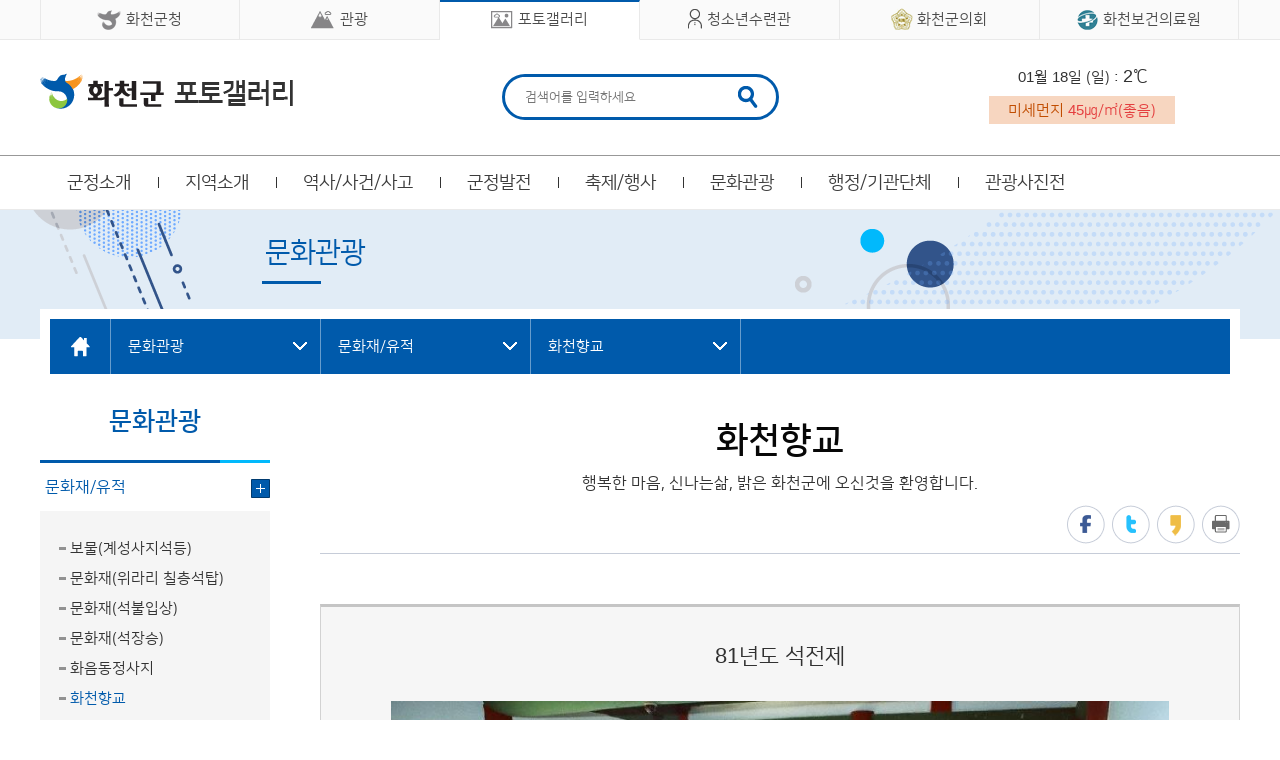

--- FILE ---
content_type: text/html;charset=utf-8
request_url: https://www.ihc.go.kr/photo/selectPhotoInfoWebView.do?key=2168&ctgryNo=168&photoInfoNo=3823&pageUnit=12
body_size: 95384
content:






<!DOCTYPE html>
<html lang="ko">
<head>
<meta charset="utf-8" />
<meta http-equiv="X-UA-Compatible" content="IE=Edge" />
<meta name="viewport" content="width=device-width, initial-scale=1.0, maximum-scale=1.5, minimum-scale=1.0, user-scalable=yes" />
<meta name="title" content="사진DB" />
<meta name="keywords" content="" />
<meta name="description" content="" />
<link rel="stylesheet" href="css/sub.css" />
<!--[if lt IE 9]><script src="/common/js/html5.js"></script><![endif]-->
<script src="/common/js/jquery-1.12.4.min.js"></script>
<script src="/common/js/jquery.easing.1.3.js"></script>
<script src="/common/js/jquery.touchSwipe.min.js"></script>
<script src="/common/js/jquery.slideandswipe.min.js"></script>
<script src="/common/js/slick.min.js"></script>
<script src="/common/js/kit.js"></script>
<script src="/common/js/layout.js"></script>
<script src="/common/js/sns_print.js"></script>
<script src="js/common.js"></script>
<script src="js/sub.js"></script>
<!--[if lt IE 7]>
<script src="/common/js/unitpngfix.js"></script>
<![endif]-->
<title>사진DB</title>
</head>

<body>
<div class="accessibility">
	<a href="#contents">본문 바로가기</a></div>

<div id="wrapper">
	<div class="basic_box">
		<header id="header">
			<div class="header_top">
				<div class="wrap">
					<h1 class="logo"><a href="index.do">화천군 청소년수련관</a></h1>
					<div class="gnb">
						<ul class="clearfix">
							<li class="list01"><a href="/www/index.do" target="_blank" title="새창"><span>화천군청</span></a></li>
							<li class="list02"><a href="http://tour.ihc.go.kr/" target="_blank" title="새창"><span>관광</span></a></li>
							<li class="list03 on"><a href="/photo/index.do" target="_blank" title="새창"><span>포토갤러리</span></a></li>
							<li class="list04"><a href="/hcyc/index.do" target="_blank" title="새창"><span>청소년수련관</span></a></li>
							<li class="list05"><a href="http://council.ihc.go.kr/" target="_blank" title="새창"><span>화천군의회</span></a></li>
							<li class="list06"><a href="/health/index.do" target="_blank" title="새창"><span>화천보건의료원</span></a></li>
						</ul>
					</div>
					<!-- //.gnb -->
					<div class="language">
						<a href="" class="language_button"><span>Language</span></a>
						<div class="layer">
							<ul>
								<li><a href="" target="_blank" title="새창">Eenglish</a></li>
								<li><a href="" target="_blank" title="새창">Japanese</a></li>
								<li><a href="" target="_blank" title="새창">Chinese</a></li>
							</ul>
						</div>
					</div>
				</div><!-- //.wrap -->
			</div>
			<div class="header_box">
				<div class="wrap">
					<div class="search">
						<a href="" class="search_open">검색창열기</a>
						<h2 class="skip">통합검색</h2>
						<div class="formbox">
							<form method="post" action="/photo/selectPhotoInfoWebList.do?ctgryNo=1&key=2319">
								<fieldset>
									<legend>통합검색</legend>
									<label for="total_search" class="skip">검색어 입력</label>
									<input type="search" name="searchKrwd" id="total_search" class="text" placeholder="검색어를 입력하세요" />
									<input type="submit" value="검색하기" class="search_submit">
								</fieldset>
							</form>
						</div><!-- //.formbox -->
					</div><!-- //.search -->
					



		
		
		
		
		
		
			
			
				
			
			
			
		
		
			
			
			
			
				
				
			
			
		
		
		
			
			
			
		
		
		<div class="weather">
			<div class="inner_wrap">
			
			
				<div class="conbox clearfix">
					<p class="date">01월 18일 (일) : <span class="temperature">2℃</span></p>
					<p class="dust">미세먼지 <span>45㎍/㎥(좋음)</span></p>
				</div>
			</div>
		</div>
					<a href="" class="sitemap">사이트맵</a>
					<a href="" class="lnb_open ssm-toggle-nav">주메뉴열기</a>
				</div>
			</div><!-- //.header_box -->
			<div class="ssm-overlay ssm-toggle-nav"></div>
			



<nav class="lnb nav">
	<h2 class="skip">주메뉴</h2>
	<div class="lnb_wrap">
		<div class="wrap">
			
			<ul class="pc_menu clearfix">
			
									<li class="pc_menu_list"><a href="/photo/selectPhotoInfoWebList.do?ctgryNo=2&key=2002" target="_self" class="pc_menu_anchor" >군정소개</a></li>
					<li class="pc_menu_list"><a href="/photo/selectPhotoInfoWebList.do?ctgryNo=13&key=2013" target="_self" class="pc_menu_anchor" >지역소개</a></li>
					<li class="pc_menu_list"><a href="/photo/selectPhotoInfoWebList.do?ctgryNo=59&key=2059" target="_self" class="pc_menu_anchor" >역사/사건/사고</a></li>
					<li class="pc_menu_list"><a href="/photo/selectPhotoInfoWebList.do?ctgryNo=96&key=2096" target="_self" class="pc_menu_anchor" >군정발전</a></li>
					<li class="pc_menu_list"><a href="/photo/selectPhotoInfoWebList.do?ctgryNo=117&key=2117" target="_self" class="pc_menu_anchor" >축제/행사</a></li>
					<li class="pc_menu_list"><a href="/photo/selectPhotoInfoWebList.do?ctgryNo=161&key=2161" target="_self" class="pc_menu_anchor" >문화관광</a></li>
					<li class="pc_menu_list"><a href="/photo/selectPhotoInfoWebList.do?ctgryNo=238&key=2238" target="_self" class="pc_menu_anchor" >행정/기관단체</a></li>
					<li class="pc_menu_list"><a href="/photo/selectPhotoInfoWebList.do?ctgryNo=289&key=2289" target="_self" class="pc_menu_anchor" >관광사진전</a></li>
			</ul>
		</div>
		<div class="top2m">
			<div class="top2m_wrap clearfix">
				<div class="left_title">
					<p class="title">사진으로 보는 화천!</p>
					<p class="text">사진으로 화천의 모든것을 보세요.</p>
					<ul class="link">
						<li><a href="https://www.facebook.com/ihc.go.kr/" target="_blank" title="새창"><span>페이스북</span></a></li>
						<li><a href="http://blog.naver.com/ihwacheon" target="_blank" title="새창"><span>블로그</span></a></li>
					</ul>
				</div>
				<ul class="depth1_menu clearfix">
						<li class="depth1_list">
							<div class="depth1_inner">
								<a href="/photo/selectPhotoInfoWebList.do?ctgryNo=2&key=2002" target="_self" class="depth1_anchor" ><span>군정소개</span></a>
								<div class="depth2_box">
									<a href="/photo/selectPhotoInfoWebList.do?ctgryNo=2&key=2002" target="_self"  class="depth1_title"><span>군정소개</span></a>
									
										<ul class="depth2_menu">
													<li class="depth2_list">
														<a href="/photo/selectPhotoInfoWebList.do?ctgryNo=3&key=2003" target="_self"  class="depth2_anchor"><span>군상징물</span></a>
														
															<ul class="depth3_menu">
																		<li class="depth3_list"><a class="depth3_anchor" href="/photo/selectPhotoInfoWebList.do?ctgryNo=4&key=2004" target="_self" >군기</a></li>
																		<li class="depth3_list"><a class="depth3_anchor" href="/photo/selectPhotoInfoWebList.do?ctgryNo=5&key=2005" target="_self" >군화</a></li>
																		<li class="depth3_list"><a class="depth3_anchor" href="/photo/selectPhotoInfoWebList.do?ctgryNo=6&key=2006" target="_self" >군목</a></li>
																		<li class="depth3_list"><a class="depth3_anchor" href="/photo/selectPhotoInfoWebList.do?ctgryNo=7&key=2007" target="_self" >군조</a></li>
																		<li class="depth3_list"><a class="depth3_anchor" href="/photo/selectPhotoInfoWebList.do?ctgryNo=8&key=2008" target="_self" >상징물</a></li>
															</ul>
													</li>
													<li class="depth2_list">
														<a href="/photo/selectPhotoInfoWebList.do?ctgryNo=9&key=2009" target="_self"  class="depth2_anchor"><span>기타기념물</span></a>
														
															<ul class="depth3_menu">
																		<li class="depth3_list"><a class="depth3_anchor" href="/photo/selectPhotoInfoWebList.do?ctgryNo=10&key=2010" target="_self" >군민헌장비</a></li>
																		<li class="depth3_list"><a class="depth3_anchor" href="/photo/selectPhotoInfoWebList.do?ctgryNo=11&key=2011" target="_self" >올림픽공원</a></li>
																		<li class="depth3_list"><a class="depth3_anchor" href="/photo/selectPhotoInfoWebList.do?ctgryNo=12&key=2012" target="_self" >기념비</a></li>
															</ul>
													</li>
										</ul>
								</div>
							</div>
						</li>
						<li class="depth1_list">
							<div class="depth1_inner">
								<a href="/photo/selectPhotoInfoWebList.do?ctgryNo=13&key=2013" target="_self" class="depth1_anchor" ><span>지역소개</span></a>
								<div class="depth2_box">
									<a href="/photo/selectPhotoInfoWebList.do?ctgryNo=13&key=2013" target="_self"  class="depth1_title"><span>지역소개</span></a>
									
										<ul class="depth2_menu">
													<li class="depth2_list">
														<a href="/photo/selectPhotoInfoWebList.do?ctgryNo=14&key=2014" target="_self"  class="depth2_anchor"><span>화천읍</span></a>
														
															<ul class="depth3_menu">
																		<li class="depth3_list"><a class="depth3_anchor" href="/photo/selectPhotoInfoWebList.do?ctgryNo=15&key=2015" target="_self" >아리</a></li>
																		<li class="depth3_list"><a class="depth3_anchor" href="/photo/selectPhotoInfoWebList.do?ctgryNo=16&key=2016" target="_self" >하리</a></li>
																		<li class="depth3_list"><a class="depth3_anchor" href="/photo/selectPhotoInfoWebList.do?ctgryNo=17&key=2017" target="_self" >중리</a></li>
																		<li class="depth3_list"><a class="depth3_anchor" href="/photo/selectPhotoInfoWebList.do?ctgryNo=18&key=2018" target="_self" >상리</a></li>
																		<li class="depth3_list"><a class="depth3_anchor" href="/photo/selectPhotoInfoWebList.do?ctgryNo=19&key=2019" target="_self" >신읍리</a></li>
																		<li class="depth3_list"><a class="depth3_anchor" href="/photo/selectPhotoInfoWebList.do?ctgryNo=20&key=2020" target="_self" >대이리</a></li>
																		<li class="depth3_list"><a class="depth3_anchor" href="/photo/selectPhotoInfoWebList.do?ctgryNo=21&key=2021" target="_self" >풍산리</a></li>
																		<li class="depth3_list"><a class="depth3_anchor" href="/photo/selectPhotoInfoWebList.do?ctgryNo=22&key=2022" target="_self" >동촌리</a></li>
															</ul>
													</li>
													<li class="depth2_list">
														<a href="/photo/selectPhotoInfoWebList.do?ctgryNo=23&key=2023" target="_self"  class="depth2_anchor"><span>간동면</span></a>
														
															<ul class="depth3_menu">
																		<li class="depth3_list"><a class="depth3_anchor" href="/photo/selectPhotoInfoWebList.do?ctgryNo=24&key=2024" target="_self" >유촌리</a></li>
																		<li class="depth3_list"><a class="depth3_anchor" href="/photo/selectPhotoInfoWebList.do?ctgryNo=25&key=2025" target="_self" >오음리</a></li>
																		<li class="depth3_list"><a class="depth3_anchor" href="/photo/selectPhotoInfoWebList.do?ctgryNo=26&key=2026" target="_self" >간척리</a></li>
																		<li class="depth3_list"><a class="depth3_anchor" href="/photo/selectPhotoInfoWebList.do?ctgryNo=27&key=2027" target="_self" >방천리</a></li>
																		<li class="depth3_list"><a class="depth3_anchor" href="/photo/selectPhotoInfoWebList.do?ctgryNo=28&key=2028" target="_self" >도송리</a></li>
																		<li class="depth3_list"><a class="depth3_anchor" href="/photo/selectPhotoInfoWebList.do?ctgryNo=29&key=2029" target="_self" >용호리</a></li>
																		<li class="depth3_list"><a class="depth3_anchor" href="/photo/selectPhotoInfoWebList.do?ctgryNo=30&key=2030" target="_self" >구만리</a></li>
															</ul>
													</li>
													<li class="depth2_list">
														<a href="/photo/selectPhotoInfoWebList.do?ctgryNo=31&key=2031" target="_self"  class="depth2_anchor"><span>하남면</span></a>
														
															<ul class="depth3_menu">
																		<li class="depth3_list"><a class="depth3_anchor" href="/photo/selectPhotoInfoWebList.do?ctgryNo=32&key=2032" target="_self" >위라리</a></li>
																		<li class="depth3_list"><a class="depth3_anchor" href="/photo/selectPhotoInfoWebList.do?ctgryNo=33&key=2033" target="_self" >용암리</a></li>
																		<li class="depth3_list"><a class="depth3_anchor" href="/photo/selectPhotoInfoWebList.do?ctgryNo=34&key=2034" target="_self" >삼화리</a></li>
																		<li class="depth3_list"><a class="depth3_anchor" href="/photo/selectPhotoInfoWebList.do?ctgryNo=35&key=2035" target="_self" >거례리</a></li>
																		<li class="depth3_list"><a class="depth3_anchor" href="/photo/selectPhotoInfoWebList.do?ctgryNo=36&key=2036" target="_self" >논미리</a></li>
																		<li class="depth3_list"><a class="depth3_anchor" href="/photo/selectPhotoInfoWebList.do?ctgryNo=37&key=2037" target="_self" >안평리</a></li>
																		<li class="depth3_list"><a class="depth3_anchor" href="/photo/selectPhotoInfoWebList.do?ctgryNo=38&key=2038" target="_self" >원천리</a></li>
																		<li class="depth3_list"><a class="depth3_anchor" href="/photo/selectPhotoInfoWebList.do?ctgryNo=39&key=2039" target="_self" >계성리</a></li>
																		<li class="depth3_list"><a class="depth3_anchor" href="/photo/selectPhotoInfoWebList.do?ctgryNo=40&key=2040" target="_self" >서오지리</a></li>
															</ul>
													</li>
													<li class="depth2_list">
														<a href="/photo/selectPhotoInfoWebList.do?ctgryNo=41&key=2041" target="_self"  class="depth2_anchor"><span>상서면</span></a>
														
															<ul class="depth3_menu">
																		<li class="depth3_list"><a class="depth3_anchor" href="/photo/selectPhotoInfoWebList.do?ctgryNo=42&key=2042" target="_self" >신풍리</a></li>
																		<li class="depth3_list"><a class="depth3_anchor" href="/photo/selectPhotoInfoWebList.do?ctgryNo=43&key=2043" target="_self" >신대리</a></li>
																		<li class="depth3_list"><a class="depth3_anchor" href="/photo/selectPhotoInfoWebList.do?ctgryNo=44&key=2044" target="_self" >구운리</a></li>
																		<li class="depth3_list"><a class="depth3_anchor" href="/photo/selectPhotoInfoWebList.do?ctgryNo=45&key=2045" target="_self" >장촌리</a></li>
																		<li class="depth3_list"><a class="depth3_anchor" href="/photo/selectPhotoInfoWebList.do?ctgryNo=46&key=2046" target="_self" >파포리</a></li>
																		<li class="depth3_list"><a class="depth3_anchor" href="/photo/selectPhotoInfoWebList.do?ctgryNo=47&key=2047" target="_self" >노동리</a></li>
																		<li class="depth3_list"><a class="depth3_anchor" href="/photo/selectPhotoInfoWebList.do?ctgryNo=48&key=2048" target="_self" >부촌리</a></li>
																		<li class="depth3_list"><a class="depth3_anchor" href="/photo/selectPhotoInfoWebList.do?ctgryNo=49&key=2049" target="_self" >산양리</a></li>
																		<li class="depth3_list"><a class="depth3_anchor" href="/photo/selectPhotoInfoWebList.do?ctgryNo=50&key=2050" target="_self" >마현리</a></li>
																		<li class="depth3_list"><a class="depth3_anchor" href="/photo/selectPhotoInfoWebList.do?ctgryNo=51&key=2051" target="_self" >붕오리</a></li>
																		<li class="depth3_list"><a class="depth3_anchor" href="/photo/selectPhotoInfoWebList.do?ctgryNo=52&key=2052" target="_self" >다목리</a></li>
															</ul>
													</li>
													<li class="depth2_list">
														<a href="/photo/selectPhotoInfoWebList.do?ctgryNo=53&key=2053" target="_self"  class="depth2_anchor"><span>사내면</span></a>
														
															<ul class="depth3_menu">
																		<li class="depth3_list"><a class="depth3_anchor" href="/photo/selectPhotoInfoWebList.do?ctgryNo=54&key=2054" target="_self" >사창리</a></li>
																		<li class="depth3_list"><a class="depth3_anchor" href="/photo/selectPhotoInfoWebList.do?ctgryNo=55&key=2055" target="_self" >명월리</a></li>
																		<li class="depth3_list"><a class="depth3_anchor" href="/photo/selectPhotoInfoWebList.do?ctgryNo=56&key=2056" target="_self" >용담리</a></li>
																		<li class="depth3_list"><a class="depth3_anchor" href="/photo/selectPhotoInfoWebList.do?ctgryNo=57&key=2057" target="_self" >삼일리</a></li>
																		<li class="depth3_list"><a class="depth3_anchor" href="/photo/selectPhotoInfoWebList.do?ctgryNo=58&key=2058" target="_self" >광덕리</a></li>
															</ul>
													</li>
										</ul>
								</div>
							</div>
						</li>
						<li class="depth1_list">
							<div class="depth1_inner">
								<a href="/photo/selectPhotoInfoWebList.do?ctgryNo=59&key=2059" target="_self" class="depth1_anchor" ><span>역사/사건/사고</span></a>
								<div class="depth2_box">
									<a href="/photo/selectPhotoInfoWebList.do?ctgryNo=59&key=2059" target="_self"  class="depth1_title"><span>역사/사건/사고</span></a>
									
										<ul class="depth2_menu">
													<li class="depth2_list">
														<a href="/photo/selectPhotoInfoWebList.do?ctgryNo=60&key=2060" target="_self"  class="depth2_anchor"><span>인물</span></a>
														
															<ul class="depth3_menu">
																		<li class="depth3_list"><a class="depth3_anchor" href="/photo/selectPhotoInfoWebList.do?ctgryNo=61&key=2061" target="_self" >군수</a></li>
																		<li class="depth3_list"><a class="depth3_anchor" href="/photo/selectPhotoInfoWebList.do?ctgryNo=62&key=2062" target="_self" >부군수</a></li>
																		<li class="depth3_list"><a class="depth3_anchor" href="/photo/selectPhotoInfoWebList.do?ctgryNo=63&key=2063" target="_self" >읍면장</a></li>
																		<li class="depth3_list"><a class="depth3_anchor" href="/photo/selectPhotoInfoWebList.do?ctgryNo=64&key=2064" target="_self" >실과장</a></li>
																		<li class="depth3_list"><a class="depth3_anchor" href="/photo/selectPhotoInfoWebList.do?ctgryNo=65&key=2065" target="_self" >국회의원</a></li>
																		<li class="depth3_list"><a class="depth3_anchor" href="/photo/selectPhotoInfoWebList.do?ctgryNo=66&key=2066" target="_self" >도의원</a></li>
																		<li class="depth3_list"><a class="depth3_anchor" href="/photo/selectPhotoInfoWebList.do?ctgryNo=67&key=2067" target="_self" >군의원</a></li>
																		<li class="depth3_list"><a class="depth3_anchor" href="/photo/selectPhotoInfoWebList.do?ctgryNo=68&key=2068" target="_self" >기관단체장</a></li>
																		<li class="depth3_list"><a class="depth3_anchor" href="/photo/selectPhotoInfoWebList.do?ctgryNo=69&key=2069" target="_self" >문화예술인</a></li>
																		<li class="depth3_list"><a class="depth3_anchor" href="/photo/selectPhotoInfoWebList.do?ctgryNo=70&key=2070" target="_self" >체육인</a></li>
																		<li class="depth3_list"><a class="depth3_anchor" href="/photo/selectPhotoInfoWebList.do?ctgryNo=71&key=2071" target="_self" >일반/공무원</a></li>
															</ul>
													</li>
													<li class="depth2_list">
														<a href="/photo/selectPhotoInfoWebList.do?ctgryNo=72&key=2072" target="_self"  class="depth2_anchor"><span>대외/의전</span></a>
														
															<ul class="depth3_menu">
																		<li class="depth3_list"><a class="depth3_anchor" href="/photo/selectPhotoInfoWebList.do?ctgryNo=73&key=2073" target="_self" >퇴/취임식</a></li>
																		<li class="depth3_list"><a class="depth3_anchor" href="/photo/selectPhotoInfoWebList.do?ctgryNo=74&key=2074" target="_self" >견학</a></li>
																		<li class="depth3_list"><a class="depth3_anchor" href="/photo/selectPhotoInfoWebList.do?ctgryNo=75&key=2075" target="_self" >접견/방문</a></li>
																		<li class="depth3_list"><a class="depth3_anchor" href="/photo/selectPhotoInfoWebList.do?ctgryNo=76&key=2076" target="_self" >기증/위문/전달/기탁/수여</a></li>
																		<li class="depth3_list"><a class="depth3_anchor" href="/photo/selectPhotoInfoWebList.do?ctgryNo=77&key=2077" target="_self" >순시/시찰</a></li>
																		<li class="depth3_list"><a class="depth3_anchor" href="/photo/selectPhotoInfoWebList.do?ctgryNo=78&key=2078" target="_self" >회견/연설/강의</a></li>
															</ul>
													</li>
													<li class="depth2_list">
														<a href="/photo/selectPhotoInfoWebList.do?ctgryNo=79&key=2079" target="_self"  class="depth2_anchor"><span>군정행사</span></a>
														
															<ul class="depth3_menu">
																		<li class="depth3_list"><a class="depth3_anchor" href="/photo/selectPhotoInfoWebList.do?ctgryNo=80&key=2080" target="_self" >회의/조회/보고/인사/교육</a></li>
																		<li class="depth3_list"><a class="depth3_anchor" href="/photo/selectPhotoInfoWebList.do?ctgryNo=81&key=2081" target="_self" >기념일</a></li>
																		<li class="depth3_list"><a class="depth3_anchor" href="/photo/selectPhotoInfoWebList.do?ctgryNo=82&key=2082" target="_self" >캠페인</a></li>
																		<li class="depth3_list"><a class="depth3_anchor" href="/photo/selectPhotoInfoWebList.do?ctgryNo=83&key=2083" target="_self" >체육대회</a></li>
																		<li class="depth3_list"><a class="depth3_anchor" href="/photo/selectPhotoInfoWebList.do?ctgryNo=84&key=2084" target="_self" >민방위/피해복구/방재</a></li>
																		<li class="depth3_list"><a class="depth3_anchor" href="/photo/selectPhotoInfoWebList.do?ctgryNo=85&key=2085" target="_self" >군부대</a></li>
																		<li class="depth3_list"><a class="depth3_anchor" href="/photo/selectPhotoInfoWebList.do?ctgryNo=86&key=2086" target="_self" >기타</a></li>
															</ul>
													</li>
													<li class="depth2_list">
														<a href="/photo/selectPhotoInfoWebList.do?ctgryNo=87&key=2087" target="_self"  class="depth2_anchor"><span>자매결연</span></a>
														
															<ul class="depth3_menu">
																		<li class="depth3_list"><a class="depth3_anchor" href="/photo/selectPhotoInfoWebList.do?ctgryNo=88&key=2088" target="_self" >국내</a></li>
																		<li class="depth3_list"><a class="depth3_anchor" href="/photo/selectPhotoInfoWebList.do?ctgryNo=90&key=2090" target="_self" >국제</a></li>
																		<li class="depth3_list"><a class="depth3_anchor" href="/photo/selectPhotoInfoWebList.do?ctgryNo=89&key=2089" target="_self" >군부대</a></li>
																		<li class="depth3_list"><a class="depth3_anchor" href="/photo/selectPhotoInfoWebList.do?ctgryNo=91&key=2091" target="_self" >기타</a></li>
															</ul>
													</li>
													<li class="depth2_list">
														<a href="/photo/selectPhotoInfoWebList.do?ctgryNo=92&key=2092" target="_self"  class="depth2_anchor"><span>의회</span></a>
														
															<ul class="depth3_menu">
																		<li class="depth3_list"><a class="depth3_anchor" href="/photo/selectPhotoInfoWebList.do?ctgryNo=93&key=2093" target="_self" >인물</a></li>
																		<li class="depth3_list"><a class="depth3_anchor" href="/photo/selectPhotoInfoWebList.do?ctgryNo=94&key=2094" target="_self" >행사</a></li>
																		<li class="depth3_list"><a class="depth3_anchor" href="/photo/selectPhotoInfoWebList.do?ctgryNo=95&key=2095" target="_self" >의정일반</a></li>
															</ul>
													</li>
										</ul>
								</div>
							</div>
						</li>
						<li class="depth1_list">
							<div class="depth1_inner">
								<a href="/photo/selectPhotoInfoWebList.do?ctgryNo=96&key=2096" target="_self" class="depth1_anchor" ><span>군정발전</span></a>
								<div class="depth2_box">
									<a href="/photo/selectPhotoInfoWebList.do?ctgryNo=96&key=2096" target="_self"  class="depth1_title"><span>군정발전</span></a>
									
										<ul class="depth2_menu">
													<li class="depth2_list">
														<a href="/photo/selectPhotoInfoWebList.do?ctgryNo=97&key=2097" target="_self"  class="depth2_anchor"><span>발전상</span></a>
														
															<ul class="depth3_menu">
																		<li class="depth3_list"><a class="depth3_anchor" href="/photo/selectPhotoInfoWebList.do?ctgryNo=98&key=2098" target="_self" >도시경관</a></li>
																		<li class="depth3_list"><a class="depth3_anchor" href="/photo/selectPhotoInfoWebList.do?ctgryNo=99&key=2099" target="_self" >취락경관</a></li>
																		<li class="depth3_list"><a class="depth3_anchor" href="/photo/selectPhotoInfoWebList.do?ctgryNo=100&key=2100" target="_self" >공공기관</a></li>
																		<li class="depth3_list"><a class="depth3_anchor" href="/photo/selectPhotoInfoWebList.do?ctgryNo=101&key=2101" target="_self" >주택/건축</a></li>
																		<li class="depth3_list"><a class="depth3_anchor" href="/photo/selectPhotoInfoWebList.do?ctgryNo=102&key=2102" target="_self" >도로/교량</a></li>
																		<li class="depth3_list"><a class="depth3_anchor" href="/photo/selectPhotoInfoWebList.do?ctgryNo=103&key=2103" target="_self" >상수도</a></li>
																		<li class="depth3_list"><a class="depth3_anchor" href="/photo/selectPhotoInfoWebList.do?ctgryNo=104&key=2104" target="_self" >치수/하천</a></li>
																		<li class="depth3_list"><a class="depth3_anchor" href="/photo/selectPhotoInfoWebList.do?ctgryNo=105&key=2105" target="_self" >공원/녹지</a></li>
																		<li class="depth3_list"><a class="depth3_anchor" href="/photo/selectPhotoInfoWebList.do?ctgryNo=106&key=2106" target="_self" >기타</a></li>
															</ul>
													</li>
													<li class="depth2_list">
														<a href="/photo/selectPhotoInfoWebList.do?ctgryNo=107&key=2107" target="_self"  class="depth2_anchor"><span>기공/준공/개관</span></a>
														
															<ul class="depth3_menu">
																		<li class="depth3_list"><a class="depth3_anchor" href="/photo/selectPhotoInfoWebList.do?ctgryNo=108&key=2108" target="_self" >도시경관</a></li>
																		<li class="depth3_list"><a class="depth3_anchor" href="/photo/selectPhotoInfoWebList.do?ctgryNo=109&key=2109" target="_self" >취락경관</a></li>
																		<li class="depth3_list"><a class="depth3_anchor" href="/photo/selectPhotoInfoWebList.do?ctgryNo=110&key=2110" target="_self" >공공기관</a></li>
																		<li class="depth3_list"><a class="depth3_anchor" href="/photo/selectPhotoInfoWebList.do?ctgryNo=111&key=2111" target="_self" >주택/건축</a></li>
																		<li class="depth3_list"><a class="depth3_anchor" href="/photo/selectPhotoInfoWebList.do?ctgryNo=112&key=2112" target="_self" >도로/교량</a></li>
																		<li class="depth3_list"><a class="depth3_anchor" href="/photo/selectPhotoInfoWebList.do?ctgryNo=113&key=2113" target="_self" >상수도</a></li>
																		<li class="depth3_list"><a class="depth3_anchor" href="/photo/selectPhotoInfoWebList.do?ctgryNo=114&key=2114" target="_self" >치수/하천</a></li>
																		<li class="depth3_list"><a class="depth3_anchor" href="/photo/selectPhotoInfoWebList.do?ctgryNo=115&key=2115" target="_self" >공원/녹지</a></li>
																		<li class="depth3_list"><a class="depth3_anchor" href="/photo/selectPhotoInfoWebList.do?ctgryNo=116&key=2116" target="_self" >기타</a></li>
															</ul>
													</li>
										</ul>
								</div>
							</div>
						</li>
						<li class="depth1_list">
							<div class="depth1_inner">
								<a href="/photo/selectPhotoInfoWebList.do?ctgryNo=117&key=2117" target="_self" class="depth1_anchor" ><span>축제/행사</span></a>
								<div class="depth2_box">
									<a href="/photo/selectPhotoInfoWebList.do?ctgryNo=117&key=2117" target="_self"  class="depth1_title"><span>축제/행사</span></a>
									
										<ul class="depth2_menu">
													<li class="depth2_list">
														<a href="/photo/selectPhotoInfoWebList.do?ctgryNo=118&key=2118" target="_self"  class="depth2_anchor"><span>겨울축제</span></a>
														
															<ul class="depth3_menu">
																		<li class="depth3_list"><a class="depth3_anchor" href="/photo/selectPhotoInfoWebList.do?ctgryNo=119&key=2119" target="_self" >식전행사</a></li>
																		<li class="depth3_list"><a class="depth3_anchor" href="/photo/selectPhotoInfoWebList.do?ctgryNo=120&key=2120" target="_self" >얼음축구</a></li>
																		<li class="depth3_list"><a class="depth3_anchor" href="/photo/selectPhotoInfoWebList.do?ctgryNo=121&key=2121" target="_self" >빙상경기</a></li>
																		<li class="depth3_list"><a class="depth3_anchor" href="/photo/selectPhotoInfoWebList.do?ctgryNo=122&key=2122" target="_self" >기타</a></li>
																		<li class="depth3_list"><a class="depth3_anchor" href="/photo/selectPhotoInfoWebList.do?ctgryNo=123&key=2123" target="_self" >산천어낚시</a></li>
															</ul>
													</li>
													<li class="depth2_list">
														<a href="/photo/selectPhotoInfoWebList.do?ctgryNo=124&key=2124" target="_self"  class="depth2_anchor"><span>여름축제</span></a>
														
															<ul class="depth3_menu">
																		<li class="depth3_list"><a class="depth3_anchor" href="/photo/selectPhotoInfoWebList.do?ctgryNo=125&key=2125" target="_self" >식전행사</a></li>
																		<li class="depth3_list"><a class="depth3_anchor" href="/photo/selectPhotoInfoWebList.do?ctgryNo=126&key=2126" target="_self" >전국응원대회</a></li>
																		<li class="depth3_list"><a class="depth3_anchor" href="/photo/selectPhotoInfoWebList.do?ctgryNo=127&key=2127" target="_self" >가람뫼가요제</a></li>
																		<li class="depth3_list"><a class="depth3_anchor" href="/photo/selectPhotoInfoWebList.do?ctgryNo=128&key=2128" target="_self" >레포츠/기타</a></li>
																		<li class="depth3_list"><a class="depth3_anchor" href="/photo/selectPhotoInfoWebList.do?ctgryNo=129&key=2129" target="_self" >쪽배축제</a></li>
																		<li class="depth3_list"><a class="depth3_anchor" href="/photo/selectPhotoInfoWebList.do?ctgryNo=130&key=2130" target="_self" >토마토축제</a></li>
															</ul>
													</li>
													<li class="depth2_list">
														<a href="/photo/selectPhotoInfoWebList.do?ctgryNo=131&key=2131" target="_self"  class="depth2_anchor"><span>용화축전</span></a>
														
															<ul class="depth3_menu">
																		<li class="depth3_list"><a class="depth3_anchor" href="/photo/selectPhotoInfoWebList.do?ctgryNo=132&key=2132" target="_self" >용화산신제</a></li>
																		<li class="depth3_list"><a class="depth3_anchor" href="/photo/selectPhotoInfoWebList.do?ctgryNo=133&key=2133" target="_self" >개/폐회식</a></li>
																		<li class="depth3_list"><a class="depth3_anchor" href="/photo/selectPhotoInfoWebList.do?ctgryNo=134&key=2134" target="_self" >민속행사</a></li>
																		<li class="depth3_list"><a class="depth3_anchor" href="/photo/selectPhotoInfoWebList.do?ctgryNo=135&key=2135" target="_self" >체육행사</a></li>
																		<li class="depth3_list"><a class="depth3_anchor" href="/photo/selectPhotoInfoWebList.do?ctgryNo=136&key=2136" target="_self" >기타</a></li>
															</ul>
													</li>
													<li class="depth2_list">
														<a href="/photo/selectPhotoInfoWebList.do?ctgryNo=137&key=2137" target="_self"  class="depth2_anchor"><span>비목문화제</span></a>
														
															<ul class="depth3_menu">
																		<li class="depth3_list"><a class="depth3_anchor" href="/photo/selectPhotoInfoWebList.do?ctgryNo=138&key=2138" target="_self" >전야제</a></li>
																		<li class="depth3_list"><a class="depth3_anchor" href="/photo/selectPhotoInfoWebList.do?ctgryNo=139&key=2139" target="_self" >시가행진</a></li>
																		<li class="depth3_list"><a class="depth3_anchor" href="/photo/selectPhotoInfoWebList.do?ctgryNo=140&key=2140" target="_self" >식전행사</a></li>
																		<li class="depth3_list"><a class="depth3_anchor" href="/photo/selectPhotoInfoWebList.do?ctgryNo=141&key=2141" target="_self" >군악/의장대시범</a></li>
																		<li class="depth3_list"><a class="depth3_anchor" href="/photo/selectPhotoInfoWebList.do?ctgryNo=142&key=2142" target="_self" >문화행사</a></li>
																		<li class="depth3_list"><a class="depth3_anchor" href="/photo/selectPhotoInfoWebList.do?ctgryNo=143&key=2143" target="_self" >종교행사</a></li>
																		<li class="depth3_list"><a class="depth3_anchor" href="/photo/selectPhotoInfoWebList.do?ctgryNo=144&key=2144" target="_self" >각종체험</a></li>
																		<li class="depth3_list"><a class="depth3_anchor" href="/photo/selectPhotoInfoWebList.do?ctgryNo=145&key=2145" target="_self" >비목깍기</a></li>
																		<li class="depth3_list"><a class="depth3_anchor" href="/photo/selectPhotoInfoWebList.do?ctgryNo=146&key=2146" target="_self" >위령제</a></li>
																		<li class="depth3_list"><a class="depth3_anchor" href="/photo/selectPhotoInfoWebList.do?ctgryNo=147&key=2147" target="_self" >각종공연</a></li>
																		<li class="depth3_list"><a class="depth3_anchor" href="/photo/selectPhotoInfoWebList.do?ctgryNo=148&key=2148" target="_self" >기타</a></li>
															</ul>
													</li>
													<li class="depth2_list">
														<a href="/photo/selectPhotoInfoWebList.do?ctgryNo=149&key=2149" target="_self"  class="depth2_anchor"><span>문화행사</span></a>
														
															<ul class="depth3_menu">
																		<li class="depth3_list"><a class="depth3_anchor" href="/photo/selectPhotoInfoWebList.do?ctgryNo=150&key=2150" target="_self" >민속예술경연대회</a></li>
																		<li class="depth3_list"><a class="depth3_anchor" href="/photo/selectPhotoInfoWebList.do?ctgryNo=151&key=2151" target="_self" >합창경연대회</a></li>
																		<li class="depth3_list"><a class="depth3_anchor" href="/photo/selectPhotoInfoWebList.do?ctgryNo=152&key=2152" target="_self" >기타</a></li>
															</ul>
													</li>
													<li class="depth2_list">
														<a href="/photo/selectPhotoInfoWebList.do?ctgryNo=153&key=2153" target="_self"  class="depth2_anchor"><span>체육행사</span></a>
														
															<ul class="depth3_menu">
																		<li class="depth3_list"><a class="depth3_anchor" href="/photo/selectPhotoInfoWebList.do?ctgryNo=154&key=2154" target="_self" >전국대회</a></li>
																		<li class="depth3_list"><a class="depth3_anchor" href="/photo/selectPhotoInfoWebList.do?ctgryNo=155&key=2155" target="_self" >강원도대회</a></li>
																		<li class="depth3_list"><a class="depth3_anchor" href="/photo/selectPhotoInfoWebList.do?ctgryNo=156&key=2156" target="_self" >화천군대회</a></li>
																		<li class="depth3_list"><a class="depth3_anchor" href="/photo/selectPhotoInfoWebList.do?ctgryNo=157&key=2157" target="_self" >세계대회</a></li>
															</ul>
													</li>
													<li class="depth2_list">
														<a href="/photo/selectPhotoInfoWebList.do?ctgryNo=158&key=2158" target="_self"  class="depth2_anchor"><span>수상스포츠</span></a>
														
															<ul class="depth3_menu">
																		<li class="depth3_list"><a class="depth3_anchor" href="/photo/selectPhotoInfoWebList.do?ctgryNo=159&key=2159" target="_self" >낚시대회</a></li>
																		<li class="depth3_list"><a class="depth3_anchor" href="/photo/selectPhotoInfoWebList.do?ctgryNo=160&key=2160" target="_self" >기타</a></li>
															</ul>
													</li>
										</ul>
								</div>
							</div>
						</li>
						<li class="depth1_list">
							<div class="depth1_inner">
								<a href="/photo/selectPhotoInfoWebList.do?ctgryNo=161&key=2161" target="_self" class="depth1_anchor" ><span>문화관광</span></a>
								<div class="depth2_box">
									<a href="/photo/selectPhotoInfoWebList.do?ctgryNo=161&key=2161" target="_self"  class="depth1_title"><span>문화관광</span></a>
									
										<ul class="depth2_menu">
													<li class="depth2_list">
														<a href="/photo/selectPhotoInfoWebList.do?ctgryNo=162&key=2162" target="_self"  class="depth2_anchor"><span>문화재/유적</span></a>
														
															<ul class="depth3_menu">
																		<li class="depth3_list"><a class="depth3_anchor" href="/photo/selectPhotoInfoWebList.do?ctgryNo=163&key=2163" target="_self" >보물(계성사지석등)</a></li>
																		<li class="depth3_list"><a class="depth3_anchor" href="/photo/selectPhotoInfoWebList.do?ctgryNo=164&key=2164" target="_self" >문화재(위라리 칠층석탑)</a></li>
																		<li class="depth3_list"><a class="depth3_anchor" href="/photo/selectPhotoInfoWebList.do?ctgryNo=165&key=2165" target="_self" >문화재(석불입상)</a></li>
																		<li class="depth3_list"><a class="depth3_anchor" href="/photo/selectPhotoInfoWebList.do?ctgryNo=166&key=2166" target="_self" >문화재(석장승)</a></li>
																		<li class="depth3_list"><a class="depth3_anchor" href="/photo/selectPhotoInfoWebList.do?ctgryNo=167&key=2167" target="_self" >화음동정사지</a></li>
																		<li class="depth3_list"><a class="depth3_anchor" href="/photo/selectPhotoInfoWebList.do?ctgryNo=168&key=2168" target="_self" >화천향교</a></li>
																		<li class="depth3_list"><a class="depth3_anchor" href="/photo/selectPhotoInfoWebList.do?ctgryNo=169&key=2169" target="_self" >곡운구곡</a></li>
																		<li class="depth3_list"><a class="depth3_anchor" href="/photo/selectPhotoInfoWebList.do?ctgryNo=170&key=2170" target="_self" >송란충효문/기타</a></li>
															</ul>
													</li>
													<li class="depth2_list">
														<a href="/photo/selectPhotoInfoWebList.do?ctgryNo=171&key=2171" target="_self"  class="depth2_anchor"><span>관광지</span></a>
														
															<ul class="depth3_menu">
																		<li class="depth3_list"><a class="depth3_anchor" href="/photo/selectPhotoInfoWebList.do?ctgryNo=172&key=2172" target="_self" >파로호</a></li>
																		<li class="depth3_list"><a class="depth3_anchor" href="/photo/selectPhotoInfoWebList.do?ctgryNo=173&key=2173" target="_self" >전시관</a></li>
																		<li class="depth3_list"><a class="depth3_anchor" href="/photo/selectPhotoInfoWebList.do?ctgryNo=174&key=2174" target="_self" >파로호비</a></li>
																		<li class="depth3_list"><a class="depth3_anchor" href="/photo/selectPhotoInfoWebList.do?ctgryNo=175&key=2175" target="_self" >평화의댐</a></li>
																		<li class="depth3_list"><a class="depth3_anchor" href="/photo/selectPhotoInfoWebList.do?ctgryNo=176&key=2176" target="_self" >비목공원</a></li>
																		<li class="depth3_list"><a class="depth3_anchor" href="/photo/selectPhotoInfoWebList.do?ctgryNo=177&key=2177" target="_self" >광덕계곡</a></li>
																		<li class="depth3_list"><a class="depth3_anchor" href="/photo/selectPhotoInfoWebList.do?ctgryNo=178&key=2178" target="_self" >파로호관광단지</a></li>
																		<li class="depth3_list"><a class="depth3_anchor" href="/photo/selectPhotoInfoWebList.do?ctgryNo=179&key=2179" target="_self" >간척스키장</a></li>
																		<li class="depth3_list"><a class="depth3_anchor" href="/photo/selectPhotoInfoWebList.do?ctgryNo=180&key=2180" target="_self" >전망대</a></li>
																		<li class="depth3_list"><a class="depth3_anchor" href="/photo/selectPhotoInfoWebList.do?ctgryNo=181&key=2181" target="_self" >기타</a></li>
															</ul>
													</li>
													<li class="depth2_list">
														<a href="/photo/selectPhotoInfoWebList.do?ctgryNo=182&key=2182" target="_self"  class="depth2_anchor"><span>전적기념물</span></a>
														
															<ul class="depth3_menu">
																		<li class="depth3_list"><a class="depth3_anchor" href="/photo/selectPhotoInfoWebList.do?ctgryNo=183&key=2183" target="_self" >인민군 막사</a></li>
																		<li class="depth3_list"><a class="depth3_anchor" href="/photo/selectPhotoInfoWebList.do?ctgryNo=184&key=2184" target="_self" >전적비</a></li>
																		<li class="depth3_list"><a class="depth3_anchor" href="/photo/selectPhotoInfoWebList.do?ctgryNo=185&key=2185" target="_self" >기념비</a></li>
															</ul>
													</li>
													<li class="depth2_list">
														<a href="/photo/selectPhotoInfoWebList.do?ctgryNo=186&key=2186" target="_self"  class="depth2_anchor"><span>휴양지/명소</span></a>
														
															<ul class="depth3_menu">
																		<li class="depth3_list"><a class="depth3_anchor" href="/photo/selectPhotoInfoWebList.do?ctgryNo=187&key=2187" target="_self" >화천댐</a></li>
																		<li class="depth3_list"><a class="depth3_anchor" href="/photo/selectPhotoInfoWebList.do?ctgryNo=188&key=2188" target="_self" >화천발전소</a></li>
																		<li class="depth3_list"><a class="depth3_anchor" href="/photo/selectPhotoInfoWebList.do?ctgryNo=189&key=2189" target="_self" >붕어섬</a></li>
																		<li class="depth3_list"><a class="depth3_anchor" href="/photo/selectPhotoInfoWebList.do?ctgryNo=190&key=2190" target="_self" >딴산</a></li>
																		<li class="depth3_list"><a class="depth3_anchor" href="/photo/selectPhotoInfoWebList.do?ctgryNo=191&key=2191" target="_self" >덕골</a></li>
																		<li class="depth3_list"><a class="depth3_anchor" href="/photo/selectPhotoInfoWebList.do?ctgryNo=192&key=2192" target="_self" >큰골</a></li>
																		<li class="depth3_list"><a class="depth3_anchor" href="/photo/selectPhotoInfoWebList.do?ctgryNo=193&key=2193" target="_self" >법장사</a></li>
																		<li class="depth3_list"><a class="depth3_anchor" href="/photo/selectPhotoInfoWebList.do?ctgryNo=194&key=2194" target="_self" >대성사</a></li>
																		<li class="depth3_list"><a class="depth3_anchor" href="/photo/selectPhotoInfoWebList.do?ctgryNo=195&key=2195" target="_self" >천불사</a></li>
																		<li class="depth3_list"><a class="depth3_anchor" href="/photo/selectPhotoInfoWebList.do?ctgryNo=196&key=2196" target="_self" >낚시터</a></li>
																		<li class="depth3_list"><a class="depth3_anchor" href="/photo/selectPhotoInfoWebList.do?ctgryNo=197&key=2197" target="_self" >기타</a></li>
															</ul>
													</li>
													<li class="depth2_list">
														<a href="/photo/selectPhotoInfoWebList.do?ctgryNo=198&key=2198" target="_self"  class="depth2_anchor"><span>명산</span></a>
														
															<ul class="depth3_menu">
																		<li class="depth3_list"><a class="depth3_anchor" href="/photo/selectPhotoInfoWebList.do?ctgryNo=199&key=2199" target="_self" >용화산</a></li>
																		<li class="depth3_list"><a class="depth3_anchor" href="/photo/selectPhotoInfoWebList.do?ctgryNo=200&key=2200" target="_self" >화악산</a></li>
																		<li class="depth3_list"><a class="depth3_anchor" href="/photo/selectPhotoInfoWebList.do?ctgryNo=201&key=2201" target="_self" >광덕산</a></li>
																		<li class="depth3_list"><a class="depth3_anchor" href="/photo/selectPhotoInfoWebList.do?ctgryNo=202&key=2202" target="_self" >절산</a></li>
																		<li class="depth3_list"><a class="depth3_anchor" href="/photo/selectPhotoInfoWebList.do?ctgryNo=203&key=2203" target="_self" >두류산</a></li>
																		<li class="depth3_list"><a class="depth3_anchor" href="/photo/selectPhotoInfoWebList.do?ctgryNo=204&key=2204" target="_self" >비래암</a></li>
																		<li class="depth3_list"><a class="depth3_anchor" href="/photo/selectPhotoInfoWebList.do?ctgryNo=205&key=2205" target="_self" >해산</a></li>
																		<li class="depth3_list"><a class="depth3_anchor" href="/photo/selectPhotoInfoWebList.do?ctgryNo=206&key=2206" target="_self" >기타</a></li>
															</ul>
													</li>
													<li class="depth2_list">
														<a href="/photo/selectPhotoInfoWebList.do?ctgryNo=207&key=2207" target="_self"  class="depth2_anchor"><span>계곡/강/폭포</span></a>
														
															<ul class="depth3_menu">
																		<li class="depth3_list"><a class="depth3_anchor" href="/photo/selectPhotoInfoWebList.do?ctgryNo=208&key=2208" target="_self" >삼일계곡</a></li>
																		<li class="depth3_list"><a class="depth3_anchor" href="/photo/selectPhotoInfoWebList.do?ctgryNo=209&key=2209" target="_self" >용담계곡</a></li>
																		<li class="depth3_list"><a class="depth3_anchor" href="/photo/selectPhotoInfoWebList.do?ctgryNo=210&key=2210" target="_self" >비수구미계곡</a></li>
																		<li class="depth3_list"><a class="depth3_anchor" href="/photo/selectPhotoInfoWebList.do?ctgryNo=211&key=2211" target="_self" >북한강/호수</a></li>
																		<li class="depth3_list"><a class="depth3_anchor" href="/photo/selectPhotoInfoWebList.do?ctgryNo=212&key=2212" target="_self" >광덕계곡</a></li>
																		<li class="depth3_list"><a class="depth3_anchor" href="/photo/selectPhotoInfoWebList.do?ctgryNo=213&key=2213" target="_self" >기타</a></li>
															</ul>
													</li>
													<li class="depth2_list">
														<a href="/photo/selectPhotoInfoWebList.do?ctgryNo=214&key=2214" target="_self"  class="depth2_anchor"><span>특산품</span></a>
														
															<ul class="depth3_menu">
																		<li class="depth3_list"><a class="depth3_anchor" href="/photo/selectPhotoInfoWebList.do?ctgryNo=215&key=2215" target="_self" >목공예품</a></li>
																		<li class="depth3_list"><a class="depth3_anchor" href="/photo/selectPhotoInfoWebList.do?ctgryNo=216&key=2216" target="_self" >인진쑥</a></li>
																		<li class="depth3_list"><a class="depth3_anchor" href="/photo/selectPhotoInfoWebList.do?ctgryNo=217&key=2217" target="_self" >동충하초</a></li>
																		<li class="depth3_list"><a class="depth3_anchor" href="/photo/selectPhotoInfoWebList.do?ctgryNo=218&key=2218" target="_self" >유기농쌀</a></li>
																		<li class="depth3_list"><a class="depth3_anchor" href="/photo/selectPhotoInfoWebList.do?ctgryNo=219&key=2219" target="_self" >가시오이</a></li>
																		<li class="depth3_list"><a class="depth3_anchor" href="/photo/selectPhotoInfoWebList.do?ctgryNo=220&key=2220" target="_self" >느타리버섯</a></li>
																		<li class="depth3_list"><a class="depth3_anchor" href="/photo/selectPhotoInfoWebList.do?ctgryNo=221&key=2221" target="_self" >토종벌꿀</a></li>
																		<li class="depth3_list"><a class="depth3_anchor" href="/photo/selectPhotoInfoWebList.do?ctgryNo=222&key=2222" target="_self" >쏘가리</a></li>
																		<li class="depth3_list"><a class="depth3_anchor" href="/photo/selectPhotoInfoWebList.do?ctgryNo=223&key=2223" target="_self" >화훼단지</a></li>
																		<li class="depth3_list"><a class="depth3_anchor" href="/photo/selectPhotoInfoWebList.do?ctgryNo=224&key=2224" target="_self" >기타</a></li>
															</ul>
													</li>
													<li class="depth2_list">
														<a href="/photo/selectPhotoInfoWebList.do?ctgryNo=225&key=2225" target="_self"  class="depth2_anchor"><span>먹거리</span></a>
														
															<ul class="depth3_menu">
																		<li class="depth3_list"><a class="depth3_anchor" href="/photo/selectPhotoInfoWebList.do?ctgryNo=226&key=2226" target="_self" >추어탕</a></li>
																		<li class="depth3_list"><a class="depth3_anchor" href="/photo/selectPhotoInfoWebList.do?ctgryNo=227&key=2227" target="_self" >어죽탕</a></li>
																		<li class="depth3_list"><a class="depth3_anchor" href="/photo/selectPhotoInfoWebList.do?ctgryNo=228&key=2228" target="_self" >두부전골</a></li>
																		<li class="depth3_list"><a class="depth3_anchor" href="/photo/selectPhotoInfoWebList.do?ctgryNo=229&key=2229" target="_self" >붕어찜</a></li>
																		<li class="depth3_list"><a class="depth3_anchor" href="/photo/selectPhotoInfoWebList.do?ctgryNo=230&key=2230" target="_self" >향어찜</a></li>
																		<li class="depth3_list"><a class="depth3_anchor" href="/photo/selectPhotoInfoWebList.do?ctgryNo=231&key=2231" target="_self" >황토오리구이</a></li>
																		<li class="depth3_list"><a class="depth3_anchor" href="/photo/selectPhotoInfoWebList.do?ctgryNo=232&key=2232" target="_self" >기타</a></li>
															</ul>
													</li>
													<li class="depth2_list">
														<a href="/photo/selectPhotoInfoWebList.do?ctgryNo=233&key=2233" target="_self"  class="depth2_anchor"><span>자연</span></a>
														
															<ul class="depth3_menu">
																		<li class="depth3_list"><a class="depth3_anchor" href="/photo/selectPhotoInfoWebList.do?ctgryNo=234&key=2234" target="_self" >동물/조류</a></li>
																		<li class="depth3_list"><a class="depth3_anchor" href="/photo/selectPhotoInfoWebList.do?ctgryNo=235&key=2235" target="_self" >어류</a></li>
																		<li class="depth3_list"><a class="depth3_anchor" href="/photo/selectPhotoInfoWebList.do?ctgryNo=236&key=2236" target="_self" >식물</a></li>
																		<li class="depth3_list"><a class="depth3_anchor" href="/photo/selectPhotoInfoWebList.do?ctgryNo=237&key=2237" target="_self" >풍경/나무/꽃</a></li>
															</ul>
													</li>
										</ul>
								</div>
							</div>
						</li>
						<li class="depth1_list">
							<div class="depth1_inner">
								<a href="/photo/selectPhotoInfoWebList.do?ctgryNo=238&key=2238" target="_self" class="depth1_anchor" ><span>행정/기관단체</span></a>
								<div class="depth2_box">
									<a href="/photo/selectPhotoInfoWebList.do?ctgryNo=238&key=2238" target="_self"  class="depth1_title"><span>행정/기관단체</span></a>
									
										<ul class="depth2_menu">
													<li class="depth2_list">
														<a href="/photo/selectPhotoInfoWebList.do?ctgryNo=239&key=2239" target="_self"  class="depth2_anchor"><span>본청</span></a>
														
															<ul class="depth3_menu">
																		<li class="depth3_list"><a class="depth3_anchor" href="/photo/selectPhotoInfoWebList.do?ctgryNo=240&key=2240" target="_self" >총괄</a></li>
																		<li class="depth3_list"><a class="depth3_anchor" href="/photo/selectPhotoInfoWebList.do?ctgryNo=241&key=2241" target="_self" >기획감사실</a></li>
																		<li class="depth3_list"><a class="depth3_anchor" href="/photo/selectPhotoInfoWebList.do?ctgryNo=249&key=2249" target="_self" >민원봉사실</a></li>
																		<li class="depth3_list"><a class="depth3_anchor" href="/photo/selectPhotoInfoWebList.do?ctgryNo=242&key=2242" target="_self" >자치행정과</a></li>
																		<li class="depth3_list"><a class="depth3_anchor" href="/photo/selectPhotoInfoWebList.do?ctgryNo=253&key=2253" target="_self" >교육복지과</a></li>
																		<li class="depth3_list"><a class="depth3_anchor" href="/photo/selectPhotoInfoWebList.do?ctgryNo=244&key=2244" target="_self" >주민복지과</a></li>
																		<li class="depth3_list"><a class="depth3_anchor" href="/photo/selectPhotoInfoWebList.do?ctgryNo=243&key=2243" target="_self" >재무과</a></li>
																		<li class="depth3_list"><a class="depth3_anchor" href="/photo/selectPhotoInfoWebList.do?ctgryNo=250&key=2250" target="_self" >관광정책과</a></li>
																		<li class="depth3_list"><a class="depth3_anchor" href="/photo/selectPhotoInfoWebList.do?ctgryNo=245&key=2245" target="_self" >문화체육과</a></li>
																		<li class="depth3_list"><a class="depth3_anchor" href="/photo/selectPhotoInfoWebList.do?ctgryNo=246&key=2246" target="_self" >지역경제과</a></li>
																		<li class="depth3_list"><a class="depth3_anchor" href="/photo/selectPhotoInfoWebList.do?ctgryNo=254&key=2254" target="_self" >농촌개발과</a></li>
																		<li class="depth3_list"><a class="depth3_anchor" href="/photo/selectPhotoInfoWebList.do?ctgryNo=248&key=2248" target="_self" >건설방재과</a></li>
																		<li class="depth3_list"><a class="depth3_anchor" href="/photo/selectPhotoInfoWebList.do?ctgryNo=252&key=2252" target="_self" >화천군의회</a></li>
															</ul>
													</li>
													<li class="depth2_list">
														<a href="/photo/selectPhotoInfoWebList.do?ctgryNo=257&key=2257" target="_self"  class="depth2_anchor"><span>직속기관</span></a>
														
															<ul class="depth3_menu">
																		<li class="depth3_list"><a class="depth3_anchor" href="/photo/selectPhotoInfoWebList.do?ctgryNo=258&key=2258" target="_self" >보건의료원</a></li>
																		<li class="depth3_list"><a class="depth3_anchor" href="/photo/selectPhotoInfoWebList.do?ctgryNo=259&key=2259" target="_self" >농업기술센터</a></li>
															</ul>
													</li>
													<li class="depth2_list">
														<a href="/photo/selectPhotoInfoWebList.do?ctgryNo=260&key=2260" target="_self"  class="depth2_anchor"><span>사업소</span></a>
														
															<ul class="depth3_menu">
																		<li class="depth3_list"><a class="depth3_anchor" href="/photo/selectPhotoInfoWebList.do?ctgryNo=251&key=2251" target="_self" >환경수도사업소</a></li>
																		<li class="depth3_list"><a class="depth3_anchor" href="/photo/selectPhotoInfoWebList.do?ctgryNo=261&key=2261" target="_self" >문화예술관리</a></li>
																		<li class="depth3_list"><a class="depth3_anchor" href="/photo/selectPhotoInfoWebList.do?ctgryNo=262&key=2262" target="_self" >환경관리</a></li>
																		<li class="depth3_list"><a class="depth3_anchor" href="/photo/selectPhotoInfoWebList.do?ctgryNo=263&key=2263" target="_self" >위생관리</a></li>
															</ul>
													</li>
													<li class="depth2_list">
														<a href="/photo/selectPhotoInfoWebList.do?ctgryNo=264&key=2264" target="_self"  class="depth2_anchor"><span>읍면</span></a>
														
															<ul class="depth3_menu">
																		<li class="depth3_list"><a class="depth3_anchor" href="/photo/selectPhotoInfoWebList.do?ctgryNo=265&key=2265" target="_self" >화천읍</a></li>
																		<li class="depth3_list"><a class="depth3_anchor" href="/photo/selectPhotoInfoWebList.do?ctgryNo=266&key=2266" target="_self" >간동면</a></li>
																		<li class="depth3_list"><a class="depth3_anchor" href="/photo/selectPhotoInfoWebList.do?ctgryNo=267&key=2267" target="_self" >하남면</a></li>
																		<li class="depth3_list"><a class="depth3_anchor" href="/photo/selectPhotoInfoWebList.do?ctgryNo=268&key=2268" target="_self" >상서면</a></li>
																		<li class="depth3_list"><a class="depth3_anchor" href="/photo/selectPhotoInfoWebList.do?ctgryNo=269&key=2269" target="_self" >사내면</a></li>
															</ul>
													</li>
													<li class="depth2_list">
														<a href="/photo/selectPhotoInfoWebList.do?ctgryNo=270&key=2270" target="_self"  class="depth2_anchor"><span>교육청</span></a>
														
															<ul class="depth3_menu">
																		<li class="depth3_list"><a class="depth3_anchor" href="/photo/selectPhotoInfoWebList.do?ctgryNo=271&key=2271" target="_self" >화천교육청</a></li>
																		<li class="depth3_list"><a class="depth3_anchor" href="/photo/selectPhotoInfoWebList.do?ctgryNo=272&key=2272" target="_self" >화천도서관</a></li>
																		<li class="depth3_list"><a class="depth3_anchor" href="/photo/selectPhotoInfoWebList.do?ctgryNo=275&key=2275" target="_self" >초등학교</a></li>
																		<li class="depth3_list"><a class="depth3_anchor" href="/photo/selectPhotoInfoWebList.do?ctgryNo=274&key=2274" target="_self" >중학교</a></li>
																		<li class="depth3_list"><a class="depth3_anchor" href="/photo/selectPhotoInfoWebList.do?ctgryNo=273&key=2273" target="_self" >고등학교</a></li>
															</ul>
													</li>
													<li class="depth2_list">
														<a href="/photo/selectPhotoInfoWebList.do?ctgryNo=276&key=2276" target="_self"  class="depth2_anchor"><span>경찰서</span></a>
														
															<ul class="depth3_menu">
																		<li class="depth3_list"><a class="depth3_anchor" href="/photo/selectPhotoInfoWebList.do?ctgryNo=277&key=2277" target="_self" >화천경찰서</a></li>
															</ul>
													</li>
													<li class="depth2_list">
														<a href="/photo/selectPhotoInfoWebList.do?ctgryNo=278&key=2278" target="_self"  class="depth2_anchor"><span>금융권</span></a>
														
															<ul class="depth3_menu">
																		<li class="depth3_list"><a class="depth3_anchor" href="/photo/selectPhotoInfoWebList.do?ctgryNo=279&key=2279" target="_self" >농협</a></li>
																		<li class="depth3_list"><a class="depth3_anchor" href="/photo/selectPhotoInfoWebList.do?ctgryNo=280&key=2280" target="_self" >우체국</a></li>
																		<li class="depth3_list"><a class="depth3_anchor" href="/photo/selectPhotoInfoWebList.do?ctgryNo=281&key=2281" target="_self" >축협</a></li>
																		<li class="depth3_list"><a class="depth3_anchor" href="/photo/selectPhotoInfoWebList.do?ctgryNo=282&key=2282" target="_self" >기타금융기관</a></li>
															</ul>
													</li>
													<li class="depth2_list">
														<a href="/photo/selectPhotoInfoWebList.do?ctgryNo=283&key=2283" target="_self"  class="depth2_anchor"><span>사회단체</span></a>
														
															<ul class="depth3_menu">
																		<li class="depth3_list"><a class="depth3_anchor" href="/photo/selectPhotoInfoWebList.do?ctgryNo=284&key=2284" target="_self" >새마을단체</a></li>
																		<li class="depth3_list"><a class="depth3_anchor" href="/photo/selectPhotoInfoWebList.do?ctgryNo=285&key=2285" target="_self" >반공보훈단체</a></li>
																		<li class="depth3_list"><a class="depth3_anchor" href="/photo/selectPhotoInfoWebList.do?ctgryNo=286&key=2286" target="_self" >농업단체</a></li>
																		<li class="depth3_list"><a class="depth3_anchor" href="/photo/selectPhotoInfoWebList.do?ctgryNo=287&key=2287" target="_self" >여성단체</a></li>
																		<li class="depth3_list"><a class="depth3_anchor" href="/photo/selectPhotoInfoWebList.do?ctgryNo=288&key=2288" target="_self" >기타단체</a></li>
															</ul>
													</li>
										</ul>
								</div>
							</div>
						</li>
						<li class="depth1_list">
							<div class="depth1_inner">
								<a href="/photo/selectPhotoInfoWebList.do?ctgryNo=289&key=2289" target="_self" class="depth1_anchor" ><span>관광사진전</span></a>
								<div class="depth2_box">
									<a href="/photo/selectPhotoInfoWebList.do?ctgryNo=289&key=2289" target="_self"  class="depth1_title"><span>관광사진전</span></a>
									
										<ul class="depth2_menu">
													<li class="depth2_list">
														<a href="/photo/selectPhotoInfoWebList.do?ctgryNo=290&key=2290" target="_self"  class="depth2_anchor"><span>2017</span></a>
														
													</li>
													<li class="depth2_list">
														<a href="/photo/selectPhotoInfoWebList.do?ctgryNo=291&key=2291" target="_self"  class="depth2_anchor"><span>2016</span></a>
														
													</li>
													<li class="depth2_list">
														<a href="/photo/selectPhotoInfoWebList.do?ctgryNo=292&key=2292" target="_self"  class="depth2_anchor"><span>2015</span></a>
														
													</li>
													<li class="depth2_list">
														<a href="/photo/selectPhotoInfoWebList.do?ctgryNo=293&key=2293" target="_self"  class="depth2_anchor"><span>2014</span></a>
														
													</li>
													<li class="depth2_list">
														<a href="/photo/selectPhotoInfoWebList.do?ctgryNo=294&key=2294" target="_self"  class="depth2_anchor"><span>기타</span></a>
														
													</li>
										</ul>
								</div>
							</div>
						</li>
				</ul>
			</div>
		</div>
	</div>
</nav>
		</header>
		<!-- //#header -->
		<hr />
		
		<div class="sub_visual">
			<div class="wrap">
				<div class="sub_visual_textbox">
					<div class="textbox">
						<p>문화관광</p>
					</div>
				</div>
			</div><!-- //.wrap -->
		</div><!-- //.sub_visual -->
		<div class="path_wrap">
			<div class="path">
				<ul class="clearfix">
					<li class="home">
						<a href="index.do">홈</a>
					</li>
					
						
							

<li class="list">
	<a href="/photo/selectPhotoInfoWebList.do?ctgryNo=161&key=2161" class="tit"><span>문화관광</span></a>
	<div class="layer">
		<ul>
				<li><a href="/photo/selectPhotoInfoWebList.do?ctgryNo=2&key=2002">군정소개</a></li>
				<li><a href="/photo/selectPhotoInfoWebList.do?ctgryNo=13&key=2013">지역소개</a></li>
				<li><a href="/photo/selectPhotoInfoWebList.do?ctgryNo=59&key=2059">역사/사건/사고</a></li>
				<li><a href="/photo/selectPhotoInfoWebList.do?ctgryNo=96&key=2096">군정발전</a></li>
				<li><a href="/photo/selectPhotoInfoWebList.do?ctgryNo=117&key=2117">축제/행사</a></li>
				<li><a href="/photo/selectPhotoInfoWebList.do?ctgryNo=161&key=2161">문화관광</a></li>
				<li><a href="/photo/selectPhotoInfoWebList.do?ctgryNo=238&key=2238">행정/기관단체</a></li>
				<li><a href="/photo/selectPhotoInfoWebList.do?ctgryNo=289&key=2289">관광사진전</a></li>
				<li><a href="/photo/selectBbsNttList.do?bbsNo=87&key=2302">포토제닉</a></li>
				<li><a href="/photo/selectBbsNttList.do?bbsNo=88&key=2303">공지사항</a></li>
				<li><a href="/photo/selectPhotoInfoWebList.do?ctgryNo=1&key=2002">신규사진</a></li>
				<li><a href="/photo/selectBbsNttList.do?bbsNo=89&key=2305">참여갤러리</a></li>
				<li><a href="https://www.ihc.go.kr/photo/selectPhotoInfoWebList.do?ctgryNo=1&key=2319">전체검색</a></li>
		</ul>
	</div>
</li>
	<li class="list">
		<a href="/photo/selectPhotoInfoWebList.do?ctgryNo=162&key=2162" class="tit"><span>문화재/유적</span></a>
		<div class="layer">
			<ul>
					<li><a href="/photo/selectPhotoInfoWebList.do?ctgryNo=162&key=2162">문화재/유적</a></li>
					<li><a href="/photo/selectPhotoInfoWebList.do?ctgryNo=171&key=2171">관광지</a></li>
					<li><a href="/photo/selectPhotoInfoWebList.do?ctgryNo=182&key=2182">전적기념물</a></li>
					<li><a href="/photo/selectPhotoInfoWebList.do?ctgryNo=186&key=2186">휴양지/명소</a></li>
					<li><a href="/photo/selectPhotoInfoWebList.do?ctgryNo=198&key=2198">명산</a></li>
					<li><a href="/photo/selectPhotoInfoWebList.do?ctgryNo=207&key=2207">계곡/강/폭포</a></li>
					<li><a href="/photo/selectPhotoInfoWebList.do?ctgryNo=214&key=2214">특산품</a></li>
					<li><a href="/photo/selectPhotoInfoWebList.do?ctgryNo=225&key=2225">먹거리</a></li>
					<li><a href="/photo/selectPhotoInfoWebList.do?ctgryNo=233&key=2233">자연</a></li>
			</ul>
		</div>
	</li>
	<li class="list">
		<a href="/photo/selectPhotoInfoWebList.do?ctgryNo=168&key=2168" class="tit"><span>화천향교</span></a>
		<div class="layer">
			<ul>
					<li><a href="/photo/selectPhotoInfoWebList.do?ctgryNo=163&key=2163">보물(계성사지석등)</a></li>
					<li><a href="/photo/selectPhotoInfoWebList.do?ctgryNo=164&key=2164">문화재(위라리 칠층석탑)</a></li>
					<li><a href="/photo/selectPhotoInfoWebList.do?ctgryNo=165&key=2165">문화재(석불입상)</a></li>
					<li><a href="/photo/selectPhotoInfoWebList.do?ctgryNo=166&key=2166">문화재(석장승)</a></li>
					<li><a href="/photo/selectPhotoInfoWebList.do?ctgryNo=167&key=2167">화음동정사지</a></li>
					<li><a href="/photo/selectPhotoInfoWebList.do?ctgryNo=168&key=2168">화천향교</a></li>
					<li><a href="/photo/selectPhotoInfoWebList.do?ctgryNo=169&key=2169">곡운구곡</a></li>
					<li><a href="/photo/selectPhotoInfoWebList.do?ctgryNo=170&key=2170">송란충효문/기타</a></li>
			</ul>
		</div>
	</li>

						
						
					
				</ul>
			</div><!-- //.path -->
		</div><!-- //.path_wrap -->
		<div id="container">
			<div class="wrap clearfix">
				<div class="side">
					<div class="side_title">
						<div class="innerbox">
							<p class="title">문화관광</p>
						</div>
					</div>
					


<nav class="side_menu">
	<h2 class="skip">왼쪽메뉴</h2>
	<ul>
	
						<li class="side_depth1 on">
					<a href="/photo/selectPhotoInfoWebList.do?ctgryNo=162&key=2162" class="tit" target="_self" >
						<span class="tit_box">
							<span>문화재/유적</span>
						</span>
					</a>
					
							<ul class="side_depth2">
										<li ><a href="/photo/selectPhotoInfoWebList.do?ctgryNo=163&key=2163" target="_self" >보물(계성사지석등)</a></li>
										<li ><a href="/photo/selectPhotoInfoWebList.do?ctgryNo=164&key=2164" target="_self" >문화재(위라리 칠층석탑)</a></li>
										<li ><a href="/photo/selectPhotoInfoWebList.do?ctgryNo=165&key=2165" target="_self" >문화재(석불입상)</a></li>
										<li ><a href="/photo/selectPhotoInfoWebList.do?ctgryNo=166&key=2166" target="_self" >문화재(석장승)</a></li>
										<li ><a href="/photo/selectPhotoInfoWebList.do?ctgryNo=167&key=2167" target="_self" >화음동정사지</a></li>
										<li class="on"><a href="/photo/selectPhotoInfoWebList.do?ctgryNo=168&key=2168" target="_self" >화천향교</a></li>
										<li ><a href="/photo/selectPhotoInfoWebList.do?ctgryNo=169&key=2169" target="_self" >곡운구곡</a></li>
										<li ><a href="/photo/selectPhotoInfoWebList.do?ctgryNo=170&key=2170" target="_self" >송란충효문/기타</a></li>
							</ul>
					
				</li>
				<li class="side_depth1 ">
					<a href="/photo/selectPhotoInfoWebList.do?ctgryNo=171&key=2171" class="tit" target="_self" >
						<span class="tit_box">
							<span>관광지</span>
						</span>
					</a>
					
				</li>
				<li class="side_depth1 ">
					<a href="/photo/selectPhotoInfoWebList.do?ctgryNo=182&key=2182" class="tit" target="_self" >
						<span class="tit_box">
							<span>전적기념물</span>
						</span>
					</a>
					
				</li>
				<li class="side_depth1 ">
					<a href="/photo/selectPhotoInfoWebList.do?ctgryNo=186&key=2186" class="tit" target="_self" >
						<span class="tit_box">
							<span>휴양지/명소</span>
						</span>
					</a>
					
				</li>
				<li class="side_depth1 ">
					<a href="/photo/selectPhotoInfoWebList.do?ctgryNo=198&key=2198" class="tit" target="_self" >
						<span class="tit_box">
							<span>명산</span>
						</span>
					</a>
					
				</li>
				<li class="side_depth1 ">
					<a href="/photo/selectPhotoInfoWebList.do?ctgryNo=207&key=2207" class="tit" target="_self" >
						<span class="tit_box">
							<span>계곡/강/폭포</span>
						</span>
					</a>
					
				</li>
				<li class="side_depth1 ">
					<a href="/photo/selectPhotoInfoWebList.do?ctgryNo=214&key=2214" class="tit" target="_self" >
						<span class="tit_box">
							<span>특산품</span>
						</span>
					</a>
					
				</li>
				<li class="side_depth1 ">
					<a href="/photo/selectPhotoInfoWebList.do?ctgryNo=225&key=2225" class="tit" target="_self" >
						<span class="tit_box">
							<span>먹거리</span>
						</span>
					</a>
					
				</li>
				<li class="side_depth1 ">
					<a href="/photo/selectPhotoInfoWebList.do?ctgryNo=233&key=2233" class="tit" target="_self" >
						<span class="tit_box">
							<span>자연</span>
						</span>
					</a>
					
				</li>
	</ul>
</nav>

				</div><!-- //.side -->
				<main class="colgroup">
					<article>
						<header class="sub_head">
							<div class="sub_title">
								<h2>화천향교</h2>
								<p class="text">행복한 마음, 신나는삶, 밝은 화천군에 오신것을 환영합니다.</p>
							</div><!-- //.sub_title -->
							<div class="sns">
								<a href="" target="_blank" title="새창" class="list01">페이스북</a>
								<a href="" target="_blank" title="새창" class="list02">트위터</a>
								<a href="" target="_blank" title="새창" class="list03">인스타그램</a>
								<a href="" target="_blank" title="새창" class="list04">카카오스토리</a>
								<a href="" title="새창" class="list05">프린트</a>
							</div><!-- //.sns -->
							
							
								





 





 








 
							
						</header><!-- //.sub_head -->
						<div id="contents" class="cts2168"><!-- 메뉴키값 class에 달아주세요!! -->
							<script>

	var $PhotoGallery;
	var $photogalleryNav;
	
	var arrPhotoNo = new Array();

	var arrPhotoPath = new Array();
	var arrPhotoNm = new Array();
	arrPhotoNo[0] = "31836";
	
	
	
	arrPhotoPath[31836] = '/M_PHOTO/화천군81년/';
	arrPhotoNm[31836] = '91300266.JPG';
	
	
	arrPhotoNo[2] = "31837";
	
	
	arrPhotoPath[31837] = '/M_PHOTO/화천군81년/';
	arrPhotoNm[31837] = '91300267.JPG';
	
	
	arrPhotoNo[3] = "31838";
	
	
	arrPhotoPath[31838] = '/M_PHOTO/화천군81년/';
	arrPhotoNm[31838] = '91300268.JPG';
	
	
	arrPhotoNo[4] = "31839";
	
	
	arrPhotoPath[31839] = '/M_PHOTO/화천군81년/';
	arrPhotoNm[31839] = '91300269.JPG';
	
	
	arrPhotoNo[5] = "31840";
	
	
	arrPhotoPath[31840] = '/M_PHOTO/화천군81년/';
	arrPhotoNm[31840] = '91300270.JPG';
	
	
	arrPhotoNo[6] = "31841";
	
	
	arrPhotoPath[31841] = '/M_PHOTO/화천군81년/';
	arrPhotoNm[31841] = '91300271.JPG';
	
	
	var selectedPhotoNo = "31836";
	function fn_photoDownload( url ) {
		window.open(url + selectedPhotoNo, '다운로드', 'width=440, height=600, scrollbars=no');
	}
	function fn_photoSend( url ) {
		window.open(url + selectedPhotoNo, '메일 보내기', 'width=440, height=240, scrollbars=no');
	}
	function fn_photoReq( url ) {
		window.open(url + selectedPhotoNo, '원본 요청', 'width=440, height=717, scrollbars=no');
	}
	
</script>
<script src="https://developers.kakao.com/sdk/js/kakao.min.js"></script>
<script>

	Kakao.init('4aae60173ca066a82fc7362f32582e73');
	function fn_goSnsShare( popNm, url ) {
		var popupOptions="width=600, height=460, resizable=no, scrollbars=yes, status=no";
		window.open(url,popNm,popupOptions);
	}

</script>


<script>
	$(function() {
		$PhotoGallery = $('.gallery_view .gallery_box .gallery_list_box .move_box');
		$photogalleryNav = $('.box_cont .list_box');
		$PhotoGallery.slick({
			swipe : true,
			draggable : true,
			slidesToShow : 1,
			slidesToScroll: 1,
			vertical : false,
			autoplay : false,
			infinite: true,
			dots : false,
			adaptiveHeight : true,
			prevArrow : $('.gallery_view .gallery_box .gallery_list_box .gellery_btn_box .prev'),
			nextArrow : $('.gallery_view .gallery_box .gallery_list_box .gellery_btn_box .next'),
			asNavFor: $photogalleryNav
		});
		
		$photogalleryNav.slick({
			swipe : false,
			draggable : false,
			slidesToShow : 3,
			slidesToScroll: 1,
			vertical : false,
			centerMode: false,
			fade: false,
			focusOnSelect: true,
			autoplay : false,
			infinite: true,
			dots : false,
			arrows: false,
			asNavFor: $PhotoGallery
		});

		$PhotoGallery.on('afterChange',  function (event, slick, currentSlide) {
			selectedPhotoNo = $("[data-slick-index='"+currentSlide+"'] img").attr('class');
			
			
			$('.strePath').html(arrPhotoPath[selectedPhotoNo]);
			$('.streNm').html(arrPhotoNm[selectedPhotoNo]);
		});
	});
	
</script>
<div class="gallery_view">
	<div class="gallery_box">
		<h3 class="h0">81년도 석전제</h3>
		<div class="gallery_list_box">
			<div class="gellery_btn_box">
				<button type="button" class="prev">이전</button>
				<button type="button" class="next">다음</button>
			</div>
			<div class="move_box">
				
					<div><img src="/photoImageView/copy/31836.do" alt="81년도 석전제 의 사진" class="31836"/></div>
				
					<div><img src="/photoImageView/copy/31837.do" alt="81년도 석전제 의 사진" class="31837"/></div>
				
					<div><img src="/photoImageView/copy/31838.do" alt="81년도 석전제 의 사진" class="31838"/></div>
				
					<div><img src="/photoImageView/copy/31839.do" alt="81년도 석전제 의 사진" class="31839"/></div>
				
					<div><img src="/photoImageView/copy/31840.do" alt="81년도 석전제 의 사진" class="31840"/></div>
				
					<div><img src="/photoImageView/copy/31841.do" alt="81년도 석전제 의 사진" class="31841"/></div>
				
			</div>
		</div>
		<div class="photo_cont">
			<ul class="bu">
				
				
				
					
						
						
					
				
					
				
					
				
					
				
					
				
					
				
				<li>제목 : 81년도 석전제</li>
				<li>촬영자 : 최인규</li>
				<li>촬영일 : 
				</li>
				<li>촬영장소 : </li>
				<li>사진설명 : 81년도 석전제</li>

				<!-- 
				<li>키워드 : 향교,석전제</li>
				<li>대표사진 저장경로 : <span class="strePath">/M_PHOTO/화천군81년/</span></li>
				<li>대표사진 저장파일명 : <span class="streNm">91300266.JPG</span></li>
				-->

			</ul>
		</div>
		<div class="tool_icon clearfix">
			
				<a href="./popupUserSelectOriginalPhotoDownRequest.do?key=2168&amp;req=" title="원본요청" onclick="fn_userPhotoDown(this.href); return false;"><span class="icon01">원본다운</span></a>
			<a href="/popupPhotoDownloadView.do?key=2168&amp;ctgryNo=168&amp;photoNo="  title="프리뷰 이미지 다운로드" onclick="fn_photoDownload(this.href); return false;"><span class="icon02">프리뷰 다운로드</span></a>
		</div>
	</div>

	<h3 class="h0 rel_h3">관련사진</h3>
	<div class="box_cont">
		<div class="list_box">
			<!-- 관련사진 이미지 (320*212) -->
			
				<div>
					<a href="" class="small" onclick="return false;"><img src="/photoImageView/copy/31836.do" alt="81년도 석전제 의 사진" /></a>
					<span class="item_checkbox">
						<input type="checkbox" name="photoBasket" id="checkbox1" value="/photoImageView/copy/31836.do">
						<label for="checkbox1">선택</label>
					</span>
				</div>
			
				<div>
					<a href="" class="small" onclick="return false;"><img src="/photoImageView/copy/31837.do" alt="81년도 석전제 의 사진" /></a>
					<span class="item_checkbox">
						<input type="checkbox" name="photoBasket" id="checkbox2" value="/photoImageView/copy/31837.do">
						<label for="checkbox2">선택</label>
					</span>
				</div>
			
				<div>
					<a href="" class="small" onclick="return false;"><img src="/photoImageView/copy/31838.do" alt="81년도 석전제 의 사진" /></a>
					<span class="item_checkbox">
						<input type="checkbox" name="photoBasket" id="checkbox3" value="/photoImageView/copy/31838.do">
						<label for="checkbox3">선택</label>
					</span>
				</div>
			
				<div>
					<a href="" class="small" onclick="return false;"><img src="/photoImageView/copy/31839.do" alt="81년도 석전제 의 사진" /></a>
					<span class="item_checkbox">
						<input type="checkbox" name="photoBasket" id="checkbox4" value="/photoImageView/copy/31839.do">
						<label for="checkbox4">선택</label>
					</span>
				</div>
			
				<div>
					<a href="" class="small" onclick="return false;"><img src="/photoImageView/copy/31840.do" alt="81년도 석전제 의 사진" /></a>
					<span class="item_checkbox">
						<input type="checkbox" name="photoBasket" id="checkbox5" value="/photoImageView/copy/31840.do">
						<label for="checkbox5">선택</label>
					</span>
				</div>
			
				<div>
					<a href="" class="small" onclick="return false;"><img src="/photoImageView/copy/31841.do" alt="81년도 석전제 의 사진" /></a>
					<span class="item_checkbox">
						<input type="checkbox" name="photoBasket" id="checkbox6" value="/photoImageView/copy/31841.do">
						<label for="checkbox6">선택</label>
					</span>
				</div>
			
			
		</div>
	</div>
	<div class="warning_box clearfix">
		<p class="warning_text">사진DB 홈페이지에 수락된 <em class="em_red">사진의 저작권은 화천군에 있으며, 상업적인 용도로 사용을 금합니다.</em><br />
		또한, <em class="em_orange">초상권에 대한 권리는 해당 개개인에게 있으므로 사용에 주의</em>하시기 바랍니다.<br />
		<em class="em_point">무단사용으로 발생되는 민ㆍ형사상의 문제는 이용자에게 있음을 알려드립니다.</em></p>
		<div class="sns_box">
	        
				<a href="http://www.facebook.com/sharer.php?u=http%3A%2F%2Fwww.ihc.go.kr%2Fphoto%2Fphoto%2FFselectPhotoInfoWebView.do%3Fkey=2168%26ctgryNo%3D168%26photoInfoNo%3D3823&t=81%EB%85%84%EB%8F%84+%EC%84%9D%EC%A0%84%EC%A0%9C" onclick="fn_goSnsShare('_twitter', this.href); return false;" target="_blank" title="새창"><img src="images/contents/sns01.png" alt="페이스북 퍼가기" /></a>
	        
	        
	    	    <a href="http://twitter.com/home?status=81%EB%85%84%EB%8F%84+%EC%84%9D%EC%A0%84%EC%A0%9C+http%3A%2F%2Fwww.ihc.go.kr%2Fphoto%2Fphoto%2FFselectPhotoInfoWebView.do%3Fkey=2168%26ctgryNo%3D168%26photoInfoNo%3D3823" onclick="fn_goSnsShare('_facebook', this.href); return false;" target="_blank" title="새창"><img src="images/contents/sns02.png" alt="트위터 퍼가기" /></a>
	        
	        
	            <a href="https://story.kakao.com/share?url=http%3A%2F%2Fwww.ihc.go.kr%2Fphoto%2Fphoto%2FFselectPhotoInfoWebView.do%3Fkey=2168%26ctgryNo%3D168%26photoInfoNo%3D3823" onclick="fn_goSnsShare('_kakao', this.href); return false;" target="_blank" title="새창"><img src="images/contents/sns03.png" alt="카카오스토리 퍼가기" /></a><br />
	        
			
			<img src="images/contents/nuri.png" alt="공공누리 퍼가기" />
		</div>
	</div>
</div>

<script>
	function fn_userPhotoDown(url) {

		var size = document.getElementsByName("photoBasket").length;
		var cnt = 0;
		var checked = 0;
		var req = [];
		for(var i = 0; i < size; i++) {
			if(document.getElementsByName("photoBasket")[i].checked == true){
				checked += 1;
				var photoNoCut = document.getElementsByName("photoBasket")[i].value;
				photoNoCutSplit = photoNoCut.split('/');
				photoNoCut = photoNoCutSplit[photoNoCutSplit.length-1]; //마지막 값만 담기
				photoNoCutSplit = photoNoCut.split('.');
				photoNoCut = photoNoCutSplit[0];//photoNo 뒤에 .do 뺀값
				req.push(photoNoCut);
				cnt++;
			}
		}

		if(checked == 0) {
			alert("사진을 선택해주세요.");
		} else {
			window.open(url + req, '다운로드', 'width=460, height=763, scrollbars=no');
		}

	}
</script>
						</div>
						



					</article>
				</main><!-- //.colgroup -->
			</div><!-- //.wrap -->
		</div><!-- //#container -->
		<hr />
		<footer id="footer">
			




    
<div class="bannerzone">
	<div class="wrap">
		<div class="innerbox">
			<div class="left">
				<h2>배너모음</h2>
				<div class="bannerzone_control">
					<button type="button" class="prev">이전</button>
					<button class="auto" type="button"></button>
					<button type="button" class="next">다음</button>
					<a href="/www/selectBannerZoneItemList.do?key=1006&amp;bannerZoneNo=5" class="more">배너더보기</a>
				</div>
			</div>
			<div class="bannerzone_list">
				
					<div><a href="https://dietary4u.mfds.go.kr/hwacheon/" target="_blank" title="새창">화천군어린이급식지원관리센터</a></div>
				
					<div><a href="http://www.kma.go.kr/weather/forecast/timeseries.jsp" target="_blank" title="새창">기상청 동네예보</a></div>
				
					<div><a href="http://www.1366.or.kr" target="_blank" title="새창">여성긴급전화 「강원1366」</a></div>
				
					<div><a href="http://www.forestland.go.kr" target="_blank" title="새창">산지정보시스템</a></div>
				
					<div><a href="http://www.seed.go.kr/" target="_blank" title="새창">국립종자관리소</a></div>
				
					<div><a href="http://www.gwmart.com" target="_blank" title="새창">강원마트</a></div>
				
					<div><a href="http://council.gangwon.kr/" target="_blank" title="새창">강원특별자치도의회</a></div>
				
					<div><a href="http://www.mois.go.kr" target="_blank" title="새창">행정안전부</a></div>
				
					<div><a href="http://www.g2b.go.kr" target="_blank" title="새창">국가종합전자조달</a></div>
				
					<div><a href="https://state.gwd.go.kr" target="_blank" title="새창">강원특별자치도</a></div>
				
					<div><a href="http://www.mma.go.kr" target="_blank" title="새창">병무청</a></div>
				
					<div><a href="http://kgs.or.kr/" target="_blank" title="새창">한국가스안전공사</a></div>
				
					<div><a href="https://gw.nec.go.kr" target="_blank" title="새창">강원특별자치도선거관리위원회</a></div>
				
					<div><a href="http://www.kesco.or.kr" target="_blank" title="새창">한국전기안전공사</a></div>
				
					<div><a href="http://www.kosha.or.kr" target="_blank" title="새창">한국산업안전보건공단</a></div>
				
					<div><a href="http://www.110.go.kr/start.do" target="_blank" title="새창">110정부민원안내콜센터</a></div>
				
					<div><a href="https://www.gov.kr" target="_blank" title="새창">전자민원G4C</a></div>
				
					<div><a href="http://www.prism.go.kr/ " target="_blank" title="새창">정책연구정보서비스</a></div>
				
					<div><a href="http://www.ospermit.go.kr" target="_blank" title="새창">운행제한인터넷서비스</a></div>
				
					<div><a href="http://www.nis.go.kr" target="_blank" title="새창">국가정보원</a></div>
				
					<div><a href="https://baro.lx.or.kr/main.do" target="_blank" title="새창">지적측량바로처리센터</a></div>
				
					<div><a href="http://www.hira.or.kr" target="_blank" title="새창">건강보험심사평가원</a></div>
				
					<div><a href="http://www.nhic.or.kr/" target="_blank" title="새창">건강정보전문사이트</a></div>
				
					<div><a href="http://www.hanokschool.co.kr" target="_blank" title="새창">화천한옥학교</a></div>
				
					<div><a href="http://www.hc1365.or.kr" target="_blank" title="새창">화천군자원봉사센터</a></div>
				
					<div><a href="https://www.laiis.go.kr/lips/nya/lrn/localRegulationList.do" target="_blank" title="새창">중앙부처 법령유권해석</a></div>
				
					<div><a href="http://www.hcmunhwa.or.kr" target="_blank" title="새창">화천문화원</a></div>
				
					<div><a href="http://www.aquaticresort.com" target="_blank" title="새창">아쿠아틱리조트</a></div>
				
					<div><a href="http://www.donor.or.kr" target="_blank" title="새창">사랑의장기기증운동본부</a></div>
				
					<div><a href="http://www.roadplus.co.kr" target="_blank" title="새창">고속도로교통정보</a></div>
				
					<div><a href="http://kgls.or.kr" target="_blank" title="새창">정부법무공단</a></div>
				
			</div>
		</div>
	</div>
</div><!-- //.bannerzone -->
<div class="site_link">
	<div class="wrap clearfix">
		<div class="site_link_row site_link_row1">
			<div class="inner_wrap">
				<div class="list list01">
					<a href="" class="tit"><span>읍면누리집</span></a>
					<div class="layer">
						<a href="" title="닫기" class="site_link_close"><span>읍면누리집</span></a>
						<ul>
							<li><a href="/hwacheon/index.do" target="_blank" title="새창">화천읍</a></li>
							<li><a href="/gandong/index.do" target="_blank" title="새창">간동면</a></li>
							<li><a href="/hanam/index.do" target="_blank" title="새창">하남면</a></li>
							<li><a href="/sangseo/index.do" target="_blank" title="새창">상서면</a></li>
							<li><a href="/sanae/index.do" target="_blank" title="새창">사내면</a></li>
						</ul>
					</div>
				</div>
				<div class="list list02">
					<a href="" class="tit"><span>화천군 관련누리집</span></a>
					<div class="layer">
						<a href="" title="닫기" class="site_link_close"><span>화천군 관련사이트</span></a>
						<ul>
						<li><a href="http://www.ottercenter.org" target="_blank" title="새창">한국수달연구센터</a></li>
							<li><a href="http://www.narafestival.com/01_icenara" target="_blank" title="새창">물과 얼음의 나라 화천, 나라페스티벌닷컴</a></li>
							<li><a href="http://tomatofestival.co.kr" target="_blank" title="새창">화악산 토마토 축제</a></li>
							<li><a href="http://www.hanokschool.co.kr" target="_blank" title="새창">화천 한옥학교</a></li>
							<li><a href="http://www.hcmuseum.kr/" target="_blank" title="새창">화천박물관</a></li>
							<li><a href="http://www.hcmunhwa.or.kr" target="_blank" title="새창">화천문화원</a></li>
							<!-- <li><a href="http://www.itaegeuk.com" target="_blank" title="새창">월하 이태극 문화관</a></li> -->
							<!--<li><a href="http://vws.ihc.go.kr/" target="_blank" title="새창">월남파병용사 만남의 장</a></li> -->
							<li><a href="/www/farminIntroduceView.do?key=307" target="_blank" title="새창">농업기술센터</a></li>
							<li><a href="http://bangjae.ihc.go.kr/" target="_blank" title="새창">재난안전대책본부</a></li>
							<li><a href="http://council.ihc.go.kr/" target="_blank" title="새창">화천군의회</a></li>
							<li><a href="https://tree.ihc.go.kr" target="_blank" title="새창">화천목재문화체험장</a></li>
							<li><a href="http://healing.ihc.go.kr" target="_blank" title="새창">화천 산약초마을</a></li>
							<li><a href="http://www.apollostar.kr" target="_blank" title="새창">화천 조경철천문대</a></li>
							<li><a href="https://ihc.scinema.org" target="_blank" title="새창">화천군 작은영화관</a></li>
							<li><a href="http://ihc.amlend.kr" target="_blank" title="새창">농기계임대</a></li>
							<li><a href="https://contract.ihc.go.kr/home" target="_blank" title="새창">계약정보공개시스템</a></li>
							<li><a href="http://eco-school.ihc.go.kr/hb/camping" target="_blank" title="새창">에코스쿨 생태체험장</a></li>
							<!-- <li><a href="http://eco-school.ihc.go.kr/hb/camp" target="_blank" title="새창">평화의댐 오토캠핑장</a></li> -->
							<li><a href="http://cheongjeongari.kr/online2.htm" target="_blank" title="새창">만산동 국민여가캠핑장</a></li>
							<li><a href="https://baegamcable.ihc.go.kr/portal" target="_blank" title="새창">백암산케이블카</a></li>
							<li><a href="https://www.gwhwacheon-mall.com/" target="_blank" title="새창">강원화천몰</a></li>
							<li><a href="https://www.ihc.go.kr/bigWeb" target="_blank" title="새창">대형폐기물 온라인 배출신고</a></li>
						</ul>
					</div>
				</div>
				<div class="list list03">
					<a href="" class="tit"><span>강원특별자치도 시/군</span></a>
					<div class="layer">
						<a href="" title="닫기" class="site_link_close"><span>강원특별자치도 시/군</span></a>
						<ul>
							<li><a href="http://www.chuncheon.go.kr" target="_blank" title="새창">춘천시청</a></li>
							<li><a href="http://www.wonju.go.kr" target="_blank" title="새창">원주시청</a></li>
							<li><a href="http://www.gangneung.gangwon.kr" target="_blank" title="새창">강릉시청</a></li>
							<li><a href="http://www.dh.go.kr" target="_blank" title="새창">동해시청</a></li>
							<li><a href="http://www.taebaek.go.kr/" target="_blank" title="새창">태백시청</a></li>
							<li><a href="http://www.sokcho.go.kr" target="_blank" title="새창">속초시청</a></li>
							<li><a href="http://www.samcheok.go.kr" target="_blank" title="새창">삼척시청</a></li>
							<li><a href="https://www.hongcheon.go.kr/" target="_blank" title="새창">홍천군청</a></li>
							<li><a href="http://hsg.go.kr" target="_blank" title="새창">횡성군청</a></li>
							<li><a href="http://gun.yeongwol.gangwon.kr" target="_blank" title="새창">영월군청</a></li>
							<li><a href="http://www.happy700.or.kr" target="_blank" title="새창">평창군청</a></li>
							<li><a href="http://www.jeongseon.go.kr" target="_blank" title="새창">정선군청</a></li>
							<li><a href="http://www.cwg.go.kr/" target="_blank" title="새창">철원군청</a></li>
							<li><a href="https://www.yanggu.go.kr/" target="_blank" title="새창">양구군청</a></li>
							<li><a href="http://www.inje.gangwon.kr" target="_blank" title="새창">인제군청</a></li>
							<li><a href="http://www.gwgs.go.kr/" target="_blank" title="새창">고성군청</a></li>
							<li><a href="http://www.yangyang.go.kr" target="_blank" title="새창">양양군청</a></li>
						</ul>
					</div>
				</div>
			</div>
		</div><!-- //.site_link_row -->
		<div class="site_link_row site_link_row2">
			<div class="inner_wrap">
				<div class="list list04">
					<a href="" class="tit"><span>유관기관</span></a>
					<div class="layer">
						<a href="" title="닫기" class="site_link_close"><span>유관기관</span></a>
						<ul>
							<li><a href="http://www.mois.go.kr" target="_blank" title="새창">행정안전부</a></li>
							<li><a href="http://www.mafra.go.kr" target="_blank" title="새창">농림축산식품부</a></li>
							<li><a href="https://state.gwd.go.kr" target="_blank" title="새창">강원특별자치도</a></li>
							<li><a href="http://www.nec.go.kr" target="_blank" title="새창">중앙선거관리위원회</a></li>
							<li><a href="https://www.data.go.kr/data/15061082/fileData.do" target="_blank" title="새창">행정기관 전화번호</a></li>
							<li><a href="https://gwhced.gwe.go.kr" target="_blank" title="새창">화천교육지원청</a></li>
							<li><a href="https://www.gwpolice.go.kr/hwachun/main/main.jsp" target="_blank" title="새창">화천 경찰서</a></li>
							<li><a href="https://fire.gwd.go.kr/hcs119" target="_blank" title="새창">화천 소방서</a></li>
							<li><a href="http://www.koreapost.go.kr/kw/209" target="_blank" title="새창">화천 우체국</a></li>
							<li><a href="http://www.hcmunhwa.or.kr" target="_blank" title="새창">화천 문화원</a></li>
							<li><a href="https://www.kma.go.kr" target="_blank" title="새창">강원지방기상청</a></li>
							<!-- <li><a href="http://www.dsc.mil.kr" target="_blank" title="새창">국군기무사령부</a></li> -->
							<li><a href="http://www.acrc.go.kr/acrc/index.do" target="_blank" title="새창">국민권익위원회</a></li>
							<li><a href="https://www.laiis.go.kr/myMain.do" target="_blank" title="새창">내고장알리미</a></li>
						</ul>
					</div>
				</div>
				<div class="list list05">
					<a href="" class="tit"><span>마을누리집</span></a>
					<div class="layer">
						<a href="" title="닫기" class="site_link_close"><span>마을사이트</span></a>
						<ul>
							<li><a href="http://www.e-dongchon.com/" target="_blank" title="새창">산속호수마을(화천읍 동촌리)</a></li>
							<li><a href="http://cafe.daum.net/unsugolminbag" target="_blank" title="새창">운수대통운수골(간동면 방천2리)</a></li>
							<!-- <li><a href="http://togomi.invil.org" target="_blank" title="새창">토고미마을(상서면 신대리)</a></li>
							<li><a href="http://paroho.invil.org" target="_blank" title="새창">파로호생태마을(간동면 용호리)</a></li>
							<li><a href="http://woncheon.invil.org" target="_blank" title="새창">하늘및호수마을(하남면 원천2리)</a></li> -->
						</ul>
					</div>
				</div>
			</div>
			<a href="" class="top">맨위로</a>
		</div><!-- //.site_link_row -->
	</div><!-- //.wrap -->
</div><!-- //.site_link -->
<div class="footer_con">
	<div class="wrap">
		<div class="footer_logo"><img src="images/common/footer_logo.png" alt="화천군 로고" /></div>
		<div class="conbox">
			<div class="footer_nav clearfix">
				<ul class="clearfix">
					
					
						
							
						
					
					<li><a href="/www/sub.do?key=464" target="_blank" title="새창">개인정보처리방침</a></li>
					<li><a href="/www/sub.do?key=465" target="_blank" title="새창">이메일무단수집거부</a></li>
					<li><a href="/www/sub.do?key=466" target="_blank" title="새창">저작권정책</a></li>
					<li><a href="/www/sub.do?key=164" target="_blank" title="새창">오시는길</a></li>
				</ul>
				<div class="footer_sns">
					<a href="https://www.facebook.com/ihc.go.kr" target="_blank" title="새창" class="facebook">페이스북</a>
					<a href="http://blog.naver.com/ihwacheon" target="_blank" title="새창" class="blog">블로그</a>
				</div>
			</div>
			<div class="footer_info">
				<address>(우:24125) 강원특별자치도 화천군 화천읍 화천새싹길 45 <span class="tel">대표전화번호 033-442-1211 / 팩스번호 033-441-1900</span></address>
				<p>COPYRIGHT ⓒ HWACHEON. ALL RIGHTS RESERVED</p>
			</div>
			<a href="http://www.webwatch.or.kr/Situation/WA_Situation.html?MenuCD=110" target="_blank" title="새창" class="wa_mark"><img src="/site/www/images/common/wa.png" alt="과학기술정보통신부 WEB ACCESSIBILITY 마크(웹 접근성 품질인증 마크)" title="국가 공인 인증기관 : 웹와치" /></a>
		</div><!-- //.conbox -->
	</div>
</div><!-- //.footer_con -->



		</footer><!-- //#footer -->
	</div><!-- //.basic_box -->
</div>
<!-- //#wrapper -->

</body>
</html>

--- FILE ---
content_type: text/css
request_url: https://www.ihc.go.kr/photo/css/sub.css
body_size: 374
content:
@charset "UTF-8";

/* Layout */
@import url('/common/css/default.css');
@import url('/common/css/font.css');
@import url('/common/css/common.css');
@import url('/common/css/layout.css');
@import url('common.css');
@import url('sub_layout.css');
@import url('/common/css/template.css');
@import url('/common/css/board.css');
@import url('sub_content.css');





--- FILE ---
content_type: text/css
request_url: https://www.ihc.go.kr/common/css/font.css
body_size: 4127
content:
@charset "UTF-8";

/* 나눔 */
@font-face{
	font-family:'NanumG';
	font-weight: 400;
	src:url("../font/NanumBarunGothic.eot");
	src:url("../font/NanumBarunGothic.eot?#iefix") format('embedded-opentype'),
	    url("../font/NanumBarunGothic.woff") format('woff');
}
@font-face{
	font-family:'NanumG';
	font-weight: 600;
	src:url("../font/NanumGothicBold.eot");
 	src:url("../font/NanumGothicBold.eot?#iefix") format('embedded-opentype'),
	    url("../font/NanumGothicBold.woff") format('woff');
}

@font-face{
	font-family:'NanumS';
	font-weight: 400;
	src:url("../font/NanumSquareR.eot");
	src:url("../font/NanumSquareR.eot?#iefix") format('embedded-opentype'),
		url("../font/NanumSquareR.woff") format('woff');
}
@font-face{
	font-family:'NanumS';
	font-weight: 600;
	src:url("../font/NanumSquareB.eot");
	src:url("../font/NanumSquareB.eot?#iefix") format('embedded-opentype'),
		url("../font/NanumSquareB.woff") format('woff');
}	
@font-face{
	font-family:'NanumP';
	font-weight: 400;
	src:url("../font/NanumPen.eot");
	src:url("../font/NanumPen.eot?#iefix") format('embedded-opentype'),
		url("../font/NanumPen.woff") format('woff');
}
@font-face{
	font-family:'NanumM';
	font-weight: 400;
	src:url("../font/NanumMyeongjo.eot");
	src:url("../font/NanumMyeongjo.eot?#iefix") format('embedded-opentype'),
		url("../font/NanumMyeongjo.woff") format('woff');
}


/* 본고딕 */
/*
@font-face{
	font-family:'NotoKr';
	font-weight: 400;
	src:url("../font/NotoSansCJKkr-Regular.eot");
	src:url("../font/NotoSansCJKkr-Regular.eot?#iefix") format('embedded-opentype'),
	url("../font/NotoSansCJKkr-Regular.woff") format('woff');
}

@font-face{
	font-family:'NotoKr';
	font-weight: 600;
	src:url("../font/NotoSansCJKkr-Bold.eot");
	src:url("../font/NotoSansCJKkr-Bold.eot?#iefix") format('embedded-opentype'),
	url("../font/NotoSansCJKkr-Bold.woff") format('woff');
}

@font-face{
	font-family:'NotoKr';
	font-weight: 100;
	src:url("../font/NotoSansCJKkr-Thin.eot");
	src:url("../font/NotoSansCJKkr-Thin.eot?#iefix") format('embedded-opentype'),
		url("../font/NotoSansCJKkr-Thin.woff") format('woff');
}
@font-face{
	font-family:'NotoKr';
	font-weight: 200;
	src:url("../font/NotoSansCJKkr-Light.eot");
	src:url("../font/NotoSansCJKkr-Light.eot?#iefix") format('embedded-opentype'),
		url("../font/NotoSansCJKkr-Light.woff") format('woff');
}
@font-face{
	font-family:'NotoKr';
	font-weight: 300;
	src:url("../font/NotoSansCJKkr-DemiLight.eot");
	src:url("../font/NotoSansCJKkr-DemiLight.eot?#iefix") format('embedded-opentype'),
		url("../font/NotoSansCJKkr-DemiLight.woff") format('woff');
}
@font-face{
	font-family:'NotoKr';
	font-weight: 500;
	src:url("../font/NotoSansCJKkr-Medium.eot");
	src:url("../font/NotoSansCJKkr-Medium.eot?#iefix") format('embedded-opentype'),
	url("../font/NotoSansCJKkr-Medium.woff") format('woff');
}
@font-face{
	font-family:'NotoKr';
	font-weight: 700;
	src:url("../font/NotoSansCJKkr-Black.eot");
	src:url("../font/NotoSansCJKkr-Black.eot?#iefix") format('embedded-opentype'),
	url("../font/NotoSansCJKkr-Black.woff") format('woff');
}
*/


/* 서울한강 */
/*
@font-face{
	font-family:'SeoulN';
	font-weight: 400;
	src:url("../font/SeoulNamsanM.eot");
	src:url("../font/SeoulNamsanM.eot?#iefix") format('embedded-opentype'),
	    url("../font/SeoulNamsanM.woff") format('woff');
}
@font-face{
	font-family:'SeoulN';
	font-weight: 600;
	src:url("../font/SeoulNamsanB.eot");
 	src:url("../font/SeoulNamsanB.eot?#iefix") format('embedded-opentype'),
	    url("../font/SeoulNamsanB.woff") format('woff');
}

@font-face{
	font-family:'SeoulH';
	font-weight: 400;
	src:url("../font/SeoulHangangM.eot");
	src:url("../font/SeoulHangangM.eot?#iefix") format('embedded-opentype'),
	    url("../font/SeoulHangangM.woff") format('woff');
}
@font-face{
	font-family:'SeoulH';
	font-weight: 600;
	src:url("../font/SeoulHangangB.eot");
 	src:url("../font/SeoulHangangB.eot?#iefix") format('embedded-opentype'),
	    url("../font/SeoulHangangB.woff") format('woff');
}
*/


--- FILE ---
content_type: text/css
request_url: https://www.ihc.go.kr/common/css/layout.css
body_size: 35174
content:

/* (주)한신정보기술  서정한 / 2017-08 */

a span{cursor:pointer;}

#wrapper{position:relative;}
.wrap{position:relative;width:1200px;margin:0 auto;}

/* header */
#header{position:relative;width:100%; min-width:1200px; padding-bottom:54px; z-index:69;}
#header .header_top{position:relative; background-color:#fafafa; background-repeat:repeat-x; background-position:left bottom; background-image:url(../images/layout/dot.gif); z-index:11;}
#header .header_top .wrap .gnb ul li{float:left; width:16.66%; line-height:24px;}
#header .header_top .wrap .gnb ul li a{display:block; padding:8px 25px 7px; border-right:#e9e9e9 solid 1px; border-bottom-color:transparent; border-bottom-style:solid; border-bottom-width:1px; line-height:24px; text-align:center; color:#4b4b4b;  font-size:15px;}
#header .header_top .wrap .gnb ul li.on a, #header .header_top .wrap .gnb ul li a:hover{padding:6px 25px 7px; border-top:#005aab solid 2px; background-color:#FFF;}
#header .header_top .wrap .gnb ul li span.gnb_menu{display:block; padding:6px 25px 7px; border-top:#005aab solid 2px; border-right:#e9e9e9 solid 1px; border-bottom:#FFF solid 1px; background-color:#FFF; line-height:24px; color:#4b4b4b;  font-size:15px;}
#header .header_top .wrap .gnb ul li span.gnb_menu span.blue{color:#005aab;}
#header .header_top .wrap .gnb ul li span.gnb_menu span.green{color:#71a32f;}
#header .header_top .wrap .gnb ul li span.gnb_menu span.orange{color:#f67401;}
#header .header_top .wrap .gnb ul li:first-child a, #header .header_top .wrap .gnb ul li:first-child span.gnb_menu{border-left:#e9e9e9 solid 1px;}
#header .header_top .wrap .gnb ul li a span{ display:inline-block; line-height:24px; background-repeat:no-repeat;}
#header .header_top .wrap .gnb ul li.list01 a span{background-image:url(../images/layout/gnb_icon01.png); background-position:left 2px; padding-left:29px;}
#header .header_top .wrap .gnb ul li.list02 a span{background-image:url(../images/layout/gnb_icon02.png); background-position:left 3px; padding-left:29px;}
#header .header_top .wrap .gnb ul li.list03 a span{background-image:url(../images/layout/gnb_icon03.png); background-position:left 3px; padding-left:27px;}
#header .header_top .wrap .gnb ul li.list04 a span{background-image:url(../images/layout/gnb_icon04.png); background-position:left 1px; padding-left:19px;}
#header .header_top .wrap .gnb ul li.list05 a span{background-image:url(../images/layout/gnb_icon05.gif); background-position:left top; padding-left:26px;}
#header .header_top .wrap .gnb ul li.list05 a:hover span{background-image:url(../images/layout/gnb_icon05_on.gif);}
#header .header_top .wrap .gnb ul li.list06 a span{background-image:url(../images/layout/gnb_icon06.png); background-position:left 2px; padding-left:26px;}
#header .header_top .wrap .language{position:absolute; top:0; right:0; width:130px; display:none;}
#header .header_top .wrap .language a.language_button{display:block; line-height:24px; padding:8px 30px 5px 0; text-align:center; border-bottom-style:solid; border-bottom-width:3px; border-bottom-color:#7986a1; background-repeat:no-repeat; background-position:109px 17px; background-image:url(../images/layout/language_button.png); color:#4b4b4b; }
#header .header_top .wrap .language a.language_button.on{border-bottom-color:#fafafa; background-image:url(../images/layout/language_button_on.png);}
#header .header_top .wrap .language .layer{display:none; border-left:#e9e9e9 solid 1px; border-right:#e9e9e9 solid 1px; border-bottom:#7986a1 solid 2px; background-color:#fafafa;}
#header .header_top .wrap .language .layer ul li{line-height:24px; padding:0 23px; border-bottom:#e9e9e9 solid 1px;}
#header .header_top .wrap .language .layer ul li a{display:block; padding:7px 0 7px 11px; background-repeat:no-repeat; background-position:left 16px; background-image:url(../images/layout/language_list.gif); color:#4b4b4b; }
#header .header_top .wrap .language .layer ul li a:hover, #header .header_top .wrap .language .layer ul li a:focus{color:#005aab;}

#header .header_box .wrap{padding:34px 0 35px;}
#header .header_box .wrap .weather{position:absolute; right:65px; top:17px; padding-left:166px;}
#header .header_box .wrap .weather .title{position:absolute; left:0; top:0; height:63px; padding:18px 75px 0 0; background-repeat:no-repeat; background-position:right center;}
#header .header_box .wrap .weather .title.sunny{background-image:url(../images/layout/weather_sunny.png);}
#header .header_box .wrap .weather .title.partly_cloudy{background-image:url(../images/layout/weather_partly_cloudy.png);}
#header .header_box .wrap .weather .title.cloudy{background-image:url(../images/layout/weather_cloudy.png);}
#header .header_box .wrap .weather .title.verycloudy{background-image:url(../images/layout/weather_verycloudy.png);}
#header .header_box .wrap .weather .title.rainy{background-image:url(../images/layout/weather_rainy.png);}
#header .header_box .wrap .weather .title.snowandrain{background-image:url(../images/layout/weather_snowandrain.png);}
#header .header_box .wrap .weather .title.snow{background-image:url(../images/layout/weather_snow.png);}
#header .header_box .wrap .weather .title h2{width:85px; height:49px;}
#header .header_box .wrap .weather .conbox{width:186px; padding-top:7px; text-align:center;}
#header .header_box .wrap .weather .conbox p.date{line-height:26px; margin-bottom:5px; color:#323232; }
#header .header_box .wrap .weather .conbox p.date span.temperature{font-size:18px;}
#header .header_box .wrap .weather .conbox p.dust{background-color:#f7d6c0; padding:4px 0 2px; color:#c14d00;}
#header .header_box .wrap .weather .conbox p.dust span{color:#e43e3e;}

#header .header_box .wrap .search{width:244px; margin:auto; background-color:#FFF; border:#005aab solid 3px; border-radius:46px; padding:0 10px 0 17px; z-index:17;}
#header .header_box .wrap .search a.search_open{display:none; position:absolute; top:0; left:0; width:48px; height:48px; background-color:#FFF; background-repeat:no-repeat; background-position:center center; background-image:url(../images/layout/search_icon.png); font-size:0;}
#header .header_box .wrap .search .formbox{font-size:0;}
#header .header_box .wrap .search .formbox form fieldset{font-size:0;}
#header .header_box .wrap .search .formbox input.text{width:208px; height:40px; margin:0; border:none; box-sizing:border-box; font-size:13px;}
#header .header_box .wrap .search .formbox input.search_submit{margin:0; padding:0; border:none; width:36px; height:40px; background-repeat:no-repeat; background-position:center center; background-image:url(../images/layout/search_icon.png); font-size:0;}
#header .header_box .wrap a.sitemap{position:absolute; top:29px; right:0; display:none; width:52px; height:52px; border:#323232 solid 1px; background-repeat:no-repeat; background-position:center center; background-image:url(../images/layout/sitemap.png); font-size:0;}


/* lnb */
#header .header_box .wrap a.lnb_open{position:absolute; top:29px; right:0; display:none; width:52px; height:52px; border:#323232 solid 1px; background-repeat:no-repeat; background-position:center center; background-image:url(../images/layout/sitemap.png); font-size:0; z-index:68;}
#header .header_box .wrap a.lnb_open.on{background-image:url(../images/layout/lnb_close.png); background-color:#FFF; border-color:transparent; z-index:103;}

#header .lnb{ position:absolute; top:155px; left:0; width:100%; height:54px; background-color:#FFF; border-top:#989898 solid 1px; z-index:12; transition-property:padding-bottom; transition-duration:0.5s; transition-timing-function:cubic-bezier(1, 0, 0, 1);}
#header .lnb .lnb_wrap{background-repeat:repeat-x; background-position:left 53px; background-image:url(../images/layout/lnb_wrap_bg.gif);}
#header .lnb .lnb_wrap .wrap ul.pc_menu li{float:left; background-repeat:no-repeat; background-position:left 21px; background-image:url(../images/layout/depth1_anchor.gif);}
#header .lnb .lnb_wrap .wrap ul.pc_menu li:first-child{background-image:none;}
#header .lnb .lnb_wrap .wrap ul.pc_menu li a{display:block; line-height:24px; color:#3c3c3c;  font-size:18px;}
#header .lnb .lnb_wrap .wrap ul.pc_menu li a:hover{color:#005aab;}
#header .lnb .lnb_wrap .top2m{display:none; background-color:#FFF; background-repeat:no-repeat; background-position:center top; background-image:url(../images/layout/lnb_bg.png);}
#header .lnb .lnb_wrap .top2m.open{border-bottom:#d9d9d9 solid 1px;}
#header .lnb .lnb_wrap .top2m .top2m_wrap{position:relative; width:1200px; margin:auto; min-height:427px;}
#header .lnb .lnb_wrap .top2m .top2m_wrap .left_title{float:left; width:351px; padding:76px 0 0 39px;;}
#header .lnb .lnb_wrap .top2m .top2m_wrap .left_title p.title{line-height:40px; color:#005aab;  font-size:30px;}
#header .lnb .lnb_wrap .top2m .top2m_wrap .left_title p.text{line-height:26px; color:#5f5f5f;  font-size:18px;}
#header .lnb .lnb_wrap .top2m .top2m_wrap .left_title ul.link{width:223px; margin-top:24px;}
#header .lnb .lnb_wrap .top2m .top2m_wrap .left_title ul.link li{margin-bottom:10px;}
#header .lnb .lnb_wrap .top2m .top2m_wrap .left_title ul.link li a{display:block; line-height:23px; border:#c1c1c1 solid 1px; padding:10px 16px 10px 14px; color:#555555; }
#header .lnb .lnb_wrap .top2m .top2m_wrap .left_title ul.link li a:hover{color:#005aab;}
#header .lnb .lnb_wrap .top2m .top2m_wrap .left_title ul.link li a span{display:block; line-height:23px; background-repeat:no-repeat; background-position:right 6px; background-image:url(../images/layout/left_title_link_bg.png);}
#header .lnb .lnb_wrap .top2m .top2m_wrap ul.depth1_menu{float:right; width:810px; padding:30px 0;}
#header .lnb .lnb_wrap .top2m .top2m_wrap ul.depth1_menu li.depth1_list{float:left;}
#header .lnb .lnb_wrap .top2m .top2m_wrap ul.depth1_menu li.depth1_list .depth1_inner{border-right:#cccccc solid 1px;}
#header .lnb .lnb_wrap .top2m .top2m_wrap ul.depth1_menu li.depth1_list:first-child .depth1_inner{border-left:#cccccc solid 1px;}
#header .lnb .lnb_wrap .top2m .top2m_wrap ul.depth1_menu li.depth1_list .depth1_inner a.depth1_anchor{display:block; padding-bottom:11px; line-height:24px; color:#010101;  font-size:17px;}
#header .lnb .lnb_wrap .top2m .top2m_wrap ul.depth1_menu li.depth1_list .depth1_inner .depth2_box a.depth1_title{display:none;}
#header .lnb .lnb_wrap .top2m .top2m_wrap ul.depth1_menu li.depth1_list .depth1_inner .depth2_box ul.depth2_menu li.depth2_list{line-height:25px;}
#header .lnb .lnb_wrap .top2m .top2m_wrap ul.depth1_menu li.depth1_list .depth1_inner .depth2_box ul.depth2_menu li.depth2_list a{ display:block;color:#555555;}
#header .lnb .lnb_wrap .top2m .top2m_wrap ul.depth1_menu li.depth1_list .depth1_inner .depth2_box ul.depth2_menu li.depth2_list ul.depth3_menu{display:none;}


#footer{position:relative; background-color:#595f6a; min-width:1200px; z-index:99;}
#footer .bannerzone{background-color:#464c58;}
#footer .bannerzone .wrap .innerbox{position:relative; padding:14px 0 14px 249px;}
#footer .bannerzone .wrap .innerbox .left{position:absolute; top:0; left:0; padding:12px 26px 12px 101px; background-color:#323641;}
#footer .bannerzone .wrap .innerbox .left h2{position:absolute; top:11px; left:24px; line-height:29px; color:#FFF;  font-size:18px; font-weight:400;}
#footer .bannerzone .bannerzone_list .slick-slide{line-height:25px; background-repeat:no-repeat; background-position:left center; background-image:url(../images/layout/bannerzone_list.png); padding:0 25px; text-align:center;}
#footer .bannerzone .bannerzone_list .slick-slide.slick-current{background-image:none;}
#footer .bannerzone .bannerzone_list .slick-slide a{color:#FFF; }
#footer .bannerzone .bannerzone_control{font-size:0;}
#footer .bannerzone .bannerzone_control button{border:#84868d solid 1px; border-left:none; width:30px; height:29px; background-repeat:no-repeat; background-position:center center; padding:0; font-size:0;}
#footer .bannerzone .bannerzone_control button.prev{border-left:#84868d solid 1px; background-image:url(../images/layout/bannerzone_prev.png); width:31px;}
#footer .bannerzone .bannerzone_control button.next{background-image:url(../images/layout/bannerzone_next.png);}
#footer .bannerzone .bannerzone_control button.play{background-image:url(../images/layout/bannerzone_play.png);}
#footer .bannerzone .bannerzone_control button.pause{background-image:url(../images/layout/bannerzone_pause.png);}
#footer .bannerzone .bannerzone_control a{display:inline-block; border:#84868d solid 1px; border-left:none; width:29px; height:27px; background-repeat:no-repeat; background-position:center center; background-image:url(../images/layout/bannerzone_more.png); vertical-align:top; font-size:0;}
#footer .bannerzone .bannerzone_control .slick-arrow.slick-hidden{display:inline-block;}

#footer .site_link .wrap{border-bottom:#434954 solid 1px;}
#footer .site_link .wrap .site_link_row{display:inline;}
#footer .site_link .wrap .site_link_row .inner_wrap{display:inline;}
#footer .site_link .wrap .site_link_row .inner_wrap .list{position:relative; float:left;}
#footer .site_link .wrap .site_link_row .inner_wrap .list.list01{width:194px;}
#footer .site_link .wrap .site_link_row .inner_wrap .list.list02{width:230px;}
#footer .site_link .wrap .site_link_row .inner_wrap .list.list03{width:230px;}
#footer .site_link .wrap .site_link_row .inner_wrap .list.list04{width:240px;}
#footer .site_link .wrap .site_link_row .inner_wrap .list.list05{width:231px;}
#footer .site_link .wrap .site_link_row .inner_wrap .list a.tit{display:block; line-height:24px; padding:15px 20px 15px 36px; background-repeat:no-repeat; background-position:right center; background-image:url(../images/layout/site_link_bg.gif); color:#FFF;}
#footer .site_link .wrap .site_link_row .inner_wrap .list.list05 a.tit{background-image:none;}
#footer .site_link .wrap .site_link_row .inner_wrap .list.list01 a.tit{padding:15px 20px 15px 0;}
#footer .site_link .wrap .site_link_row .inner_wrap .list a.tit span{display:block; line-height:24px; background-repeat:no-repeat; background-position:right center; background-image:url(../images/layout/site_link_arrow.png);}
#footer .site_link .wrap .site_link_row .inner_wrap .list .layer{display:none; position:absolute; left:0; bottom:0; width:100%; background-color:#434954; background-repeat:no-repeat; background-position:right bottom; background-image:url(../images/layout/site_link_layer_bg.png);}
#footer .site_link .wrap .site_link_row .inner_wrap .list .layer a.site_link_close{display:block; line-height:24px; padding:14px 19px 14px 20px; border-bottom:#777c84 solid 1px; color:#FFF; }
#footer .site_link .wrap .site_link_row .inner_wrap .list .layer a.site_link_close span{display:block; line-height:24px; background-repeat:no-repeat; background-position:right 7px; background-image:url(../images/layout/site_link_arrow_on.png);}
#footer .site_link .wrap .site_link_row .inner_wrap .list .layer ul{padding:12px 10px 16px 22px;}
#footer .site_link .wrap .site_link_row .inner_wrap .list .layer ul li{background-repeat:no-repeat; background-position:left 7px; background-image:url(../images/layout/site_link_list.png); margin-bottom:10px; padding-left:8px; line-height:20px;}
#footer .site_link .wrap .site_link_row .inner_wrap .list .layer ul li a{color:#FFF; }
#footer .site_link .wrap .site_link_row .inner_wrap .list .layer ul li a:hover{color:#f6ff00;}
#footer .site_link .wrap .site_link_row a.top{position:absolute; display:block; bottom:0; right:0; width:75px; height:54px; background-color:#b0b2b8; background-repeat:no-repeat; background-position:center center; background-image:url(../images/layout/top.png); font-size:0;}

#footer .footer_con .wrap{padding:19px 0 52px;}
#footer .footer_con .wrap .footer_logo{position:absolute; left:0; top:32px; width:158px; height:46px;}
#footer .footer_con .wrap .conbox{padding-left:212px;}
#footer .footer_con .wrap .conbox .footer_nav ul{float:left;}
#footer .footer_con .wrap .conbox .footer_nav ul li{float:left; line-height:24px; background-repeat:no-repeat; background-position:left 8px; background-image:url(../images/layout/footer_nav_li.gif); margin-left:17px; padding-left:18px;}
#footer .footer_con .wrap .conbox .footer_nav{margin-bottom:16px;}
#footer .footer_con .wrap .conbox .footer_nav ul li:first-child{background-image:none; margin-left:0; padding-left:0;}
#footer .footer_con .wrap .conbox .footer_nav ul li a{color:#e3e3e3;}
#footer .footer_con .wrap .conbox .footer_nav ul li:first-child a{color:#6ebaff;}
#footer .footer_con .wrap .conbox .footer_nav .footer_sns{float:left; margin-left:21px; font-size:0;}
#footer .footer_con .wrap .conbox .footer_nav .footer_sns a{display:inline-block; width:23px; height:24px; margin:0 3px; background-repeat:no-repeat; vertical-align:top; font-size:0;}
#footer .footer_con .wrap .conbox .footer_nav .footer_sns a.facebook{background-image:url(../images/layout/footer_sns_facebook.gif);}
#footer .footer_con .wrap .conbox .footer_nav .footer_sns a.blog{background-image:url(../images/layout/footer_sns_blog.gif);}
#footer .footer_con .wrap .conbox .footer_info address{line-height:20px;  color:#FFF;}
#footer .footer_con .wrap .conbox .footer_info address span.tel{margin-left:18px;}
#footer .footer_con .wrap .conbox .footer_info p{line-height:20px; color:#FFF;}
#footer .footer_con .wrap .conbox a.wa_mark{display:none;}

/* tablet */
@media screen and (max-width:1000px){
#wrapper{overflow-x:hidden;}
.wrap{width:800px;}
#header{position:static; min-width:0; padding-bottom:0;}
#header .header_top .wrap .gnb ul{display:table; table-layout:fixed; width:100%; padding-right:74px;}
#header .header_top .wrap .gnb ul li{ float:none; display:table-cell; text-align:center; vertical-align:middle;}
#header .header_top .wrap .gnb ul li span.gnb_menu{ padding:6px 6% 7px; text-align:center;}

#header .header_top .wrap .gnb ul li a{ padding:8px 6% 7px; text-align:center;}
#header .header_top .wrap .gnb ul li.on a, #header .header_top .wrap .gnb ul li a:hover{padding:6px 6% 7px;}
#header .header_top .wrap .gnb ul li a span{}
#header .header_top .wrap .gnb ul li.list01 a span{background-image:none; padding-left:0;}
#header .header_top .wrap .gnb ul li.list02 a span{background-image:none; padding-left:0;}
#header .header_top .wrap .gnb ul li.list03 a span{background-image:none; padding-left:0;}
#header .header_top .wrap .gnb ul li.list04 a span{background-image:none; padding-left:0;}
#header .header_top .wrap .gnb ul li.list05 a span{background-image:none; padding-left:0;}
#header .header_top .wrap .gnb ul li.list05 a:hover span{background-image:none;}
#header .header_top .wrap .gnb ul li.list06 a span{background-image:none; padding-left:0;}
#header .header_top .wrap .language{width:auto; text-align:right; line-height:0;}
#header .header_top .wrap .language .layer{ position:absolute; top:40px; right:0; text-align:left;}
#header .header_top .wrap .language a.language_button{ position:absolute; top:0; right:0; display:block; width:49px; padding:0 25px 0 0; background-position:90% 17px;}
#header .header_top .wrap .language a.language_button span{display:block; width:auto; height:37px; background-repeat:no-repeat; background-position:center center; background-image:url(../images/layout/language.png); font-size:0;}
#header .header_box .wrap .weather{right:135px; padding-left:75px;}
#header .header_box .wrap .weather .title{width:67px; background-position:center center; padding:18px 0 0;}
#header .header_box .wrap .weather .title h2{display:none;}
#header .header_box .wrap .search{position:absolute; left:auto; right:60px; top:29px; width:auto; margin-left:0; border-radius:0; padding:0;}
#header .header_box .wrap .search .formbox input.text{width:0; height:48px; padding:1px 6px; transition-property:width, padding; transition-duration:300ms; transition-timing-function: ease-in-out;}
#header .header_box .wrap .search.open .formbox input.text{width:208px;}
#header .header_box .wrap .search .formbox input.search_submit{height:48px;}
#header .header_box .wrap .search a.search_open{display:block;}

#header .header_box .wrap a.sitemap{display:none;}
#header .header_box .wrap a.lnb_open{display:block;}
.ssm-overlay {position:fixed; top:0; right:0; bottom:0; left:0; background-color:rgba(0,0,0,0.8); display:none; z-index:101;}
#header .lnb.nav {position: absolute; float:none; width:800px; height:calc(100% - 155px); left:50%; margin-left:-400px; padding-right:10%; background-color:transparent; border-top:none; top:155px; z-index:102; transform:translate(120%,0); transition-property:transform; transition-timing-function:ease;}
#header .lnb .lnb_wrap{border:#6f6764 solid 1px; height:calc(100% - 2px); background-image:none; background-color:#323641;}
#header .lnb .lnb_wrap .wrap{display:none;}
#header .lnb .lnb_wrap .top2m{display:block; background-color:transparent; background-image:none; overflow-x:hidden; height:100%;}
#header .lnb .lnb_wrap .top2m .top2m_wrap{width:auto; height:100%;}
#header .lnb .lnb_wrap .top2m .top2m_wrap .left_title{display:none;}
#header .lnb .lnb_wrap .top2m .top2m_wrap ul.depth1_menu{float:none; width:auto; padding:0;}
#header .lnb .lnb_wrap .top2m .top2m_wrap ul.depth1_menu li.depth1_list{float:none; border-bottom:#787b82 solid 1px; transition-property:width, border-bottom-color, background-color; transition-duration:0.5s; transition-timing-function:ease;}
#header .lnb .lnb_wrap .top2m .top2m_wrap ul.depth1_menu li.depth1_list .depth1_inner{border:none;}
#header .lnb .lnb_wrap .top2m .top2m_wrap ul.depth1_menu li.depth1_list:first-child .depth1_inner{border:none;}
#header .lnb .lnb_wrap .top2m .top2m_wrap ul.depth1_menu.active .depth1_list {width:30%;}
#header .lnb .lnb_wrap .top2m .top2m_wrap ul.depth1_menu .depth1_list.active{background-color:#FFF;}
#header .lnb .lnb_wrap .top2m .top2m_wrap ul.depth1_menu .depth1_list .depth2_title{display:none;}
#header .lnb .lnb_wrap .top2m .top2m_wrap ul.depth1_menu li.depth1_list .depth1_inner a.depth1_anchor{line-height:24px; margin-bottom:0; padding:18px 5%; color:#FFF; font-size:19px;}
#header .lnb .lnb_wrap .top2m .top2m_wrap ul.depth1_menu li.depth1_list .depth1_inner a.depth1_anchor[target="_blank"] span{background-repeat:no-repeat; background-position:right top; background-image:url(../images/layout/depth1_anchor_blank.png); padding-right:27px;}
#header .lnb .lnb_wrap .top2m .top2m_wrap ul.depth1_menu li.depth1_list.active .depth1_inner a.depth1_anchor[target="_blank"] span{background-image:url(../images/layout/depth1_anchor_blank_on.png);}
#header .lnb .lnb_wrap .top2m .top2m_wrap ul.depth1_menu li.depth1_list.active .depth1_inner a.depth1_anchor{color:#005aab;}
#header .lnb .lnb_wrap .top2m .top2m_wrap ul.depth1_menu li.depth1_list .depth1_inner .depth2_box{position:absolute; top:0; right:0; width:70%; height:100%; margin-top:0; padding:0; background-color:#FFF; transition-property:transform; transition-duration:0.5s; transition-timing-function:ease; transform:translateX(102%); visibility:visible; opacity:1;}
#header .lnb .lnb_wrap .top2m .top2m_wrap ul.depth1_menu li.depth1_list.active .depth1_inner .depth2_box{transform:translateX(0);}
#header .lnb .lnb_wrap .top2m .top2m_wrap ul.depth1_menu li.depth1_list .depth1_inner .depth2_box a.depth1_title{display:block; border-bottom:#323641 solid 3px; line-height:24px; padding:17px 5%; color:#005aab;  font-size:19px;}
#header .lnb .lnb_wrap .top2m .top2m_wrap ul.depth1_menu li.depth1_list .depth1_inner .depth2_menu .depth2_list{float:none; width:auto; margin:0; border-bottom:#e7e7e7 solid 1px;}
#header .lnb .lnb_wrap .top2m .top2m_wrap ul.depth1_menu li.depth1_list .depth1_inner .depth2_menu .depth2_list .depth2_anchor{display:block; line-height:24px; padding:18px 5%; border-bottom:none; font-size:17px; color:#333333;}
#header .lnb .lnb_wrap .top2m .top2m_wrap ul.depth1_menu .depth1_list .depth2_menu .depth2_list.has .depth2_anchor{background-repeat:no-repeat; background-position:97% center; background-image:url(../images/layout/depth2_anchor_mobile.png);}
#header .lnb .lnb_wrap .top2m .top2m_wrap ul.depth1_menu li.depth1_list .depth1_inner .depth2_menu .depth2_list.has.active .depth2_anchor{background-color:#667788; background-image:url(../images/layout/depth2_anchor_mobile_on.png); background-position:97.6% center; color:#FFF;}
#header .lnb .lnb_wrap .top2m .top2m_wrap ul.depth1_menu li.depth1_list .depth1_inner .depth2_menu .depth2_list .depth2_anchor[target="_blank"] span{background-image:none;}
#header .lnb .lnb_wrap .top2m .top2m_wrap ul.depth1_menu li.depth1_list .depth1_inner .depth2_menu .depth2_list .depth3_menu{display:none; background-color:#f5f7f9; margin-top:0; padding:19px 4% 19px 6%;}
#header .lnb .lnb_wrap .top2m .top2m_wrap ul.depth1_menu li.depth1_list .depth1_inner .depth2_menu .depth2_list .depth3_menu .depth3_list{background-repeat:no-repeat; background-position:left 9px; background-image:url(../images/layout/depth3_list_bg.gif); padding-left:7px;}
#header .lnb .lnb_wrap .top2m .top2m_wrap ul.depth1_menu li.depth1_list .depth1_inner .depth2_menu .depth2_list .depth3_menu .depth3_list .depth3_anchor{color:#333333;}
#header .lnb .lnb_wrap .top2m .top2m_wrap ul.depth1_menu li.depth1_list .depth1_inner .depth2_menu .depth2_list .depth3_menu .depth3_list .depth3_anchor:hover{color:#005aab;}

#footer{min-width:0;}
#footer .site_link .wrap{width:100%; border-bottom:none;}
#footer .site_link .wrap .site_link_row{display:block; border-bottom:#434954 solid 1px;}
#footer .site_link .wrap .site_link_row .inner_wrap{display:block; width:800px; margin:auto;}
#footer .site_link .wrap .site_link_row .inner_wrap .list{float:none; display:inline-block; width:32% !important;}
#footer .site_link .wrap .site_link_row .inner_wrap .list.list04 a.tit{padding:15px 20px 15px 0;}
#footer .footer_con .wrap .footer_logo{display:none;}
#footer .footer_con .wrap .conbox{padding-left:0;}
}

@media screen and (max-width:800px){
.wrap{width:100%; max-width:640px;}
#header .header_box{padding-bottom:124px;}
#header .header_box .wrap{max-width:none; padding:16px 0 0;}
#header .header_top .wrap .gnb ul li span.gnb_menu{background-repeat:no-repeat; background-position:center center; background-image:url(../images/layout/gnb_menu.png); padding:0; height:66px; font-size:0;}
#header .header_top .wrap .gnb ul li a{height:66px; padding:0; background-repeat:no-repeat; background-position:center center; font-size:0;}
#header .header_top .wrap .gnb ul li.on a, #header .header_top .wrap .gnb ul li a:hover{padding:0;}
#header .header_top .wrap .gnb ul li.list01 a{background-image:url(../images/layout/gnb_icon_m_01.png);}
#header .header_top .wrap .gnb ul li.list02 a{background-image:url(../images/layout/gnb_icon_m_02.png);}
#header .header_top .wrap .gnb ul li.list03 a{background-image:url(../images/layout/gnb_icon_m_03.png);}
#header .header_top .wrap .gnb ul li.list04 a{background-image:url(../images/layout/gnb_icon_m_04.png);}
#header .header_top .wrap .gnb ul li.list05 a{background-color:#fafafa; background-image:url(../images/layout/gnb_icon_m_05.gif); background-blend-mode:darken;}
#header .header_top .wrap .gnb ul li.list05 a:hover{background-color:#FFF;}
#header .header_top .wrap .gnb ul li.list06 a{background-image:url(../images/layout/gnb_icon_m_06.png);}
#header .header_top .wrap .gnb ul li a:hover{padding:0;}
#header .header_top .wrap .language a.language_button{ position:static; background-image:url(../images/layout/language_button_m.png); background-position:95% center; width:117px;}
#header .header_top .wrap .language a.language_button.on{background-image:url(../images/layout/language_button_m_on.png);}
#header .header_top .wrap .language a.language_button span{display:block; width:auto; height:66px; background-position:center center; background-image:url(../images/layout/language_m.png);}
#header .header_top .wrap .language .layer{position:static;}
#header .header_box .wrap .weather{position:static; width:100%; padding-left:0; border-bottom:#7986a1 solid 1px;}
#header .header_box .wrap .weather .inner_wrap{position:relative; max-width:640px; margin:auto; height:67px; padding-bottom:18px;}
#header .header_box .wrap .weather .title{display:block; left:15%; width:67px; height:67px; padding:0;}
#header .header_box .wrap .weather .title h2{display:none;}
#header .header_box .wrap .weather .conbox{display:table; table-layout:fixed; width:73%; padding-left:27%; padding-top:24px;}
#header .header_box .wrap .weather .conbox p{display:table-cell; width:42%;}
#header .header_box .wrap .weather .conbox p.date{margin:2px 14px 0 0;}
#header .header_box .wrap .weather .conbox p.dust{padding:4px 3% 2px;}

#header .header_box .wrap .search{top:135px; right:80px;}
#header .header_box .wrap a.lnb_open{top:135px; right:20px;}

#header .lnb.nav{top:295px; width:640px; height:calc(100% - 295px); margin-left:-320px;}
#header .lnb .lnb_wrap .top2m .top2m_wrap ul.depth1_menu.active .depth1_list{width:40%;}
#header .lnb .lnb_wrap .top2m .top2m_wrap ul.depth1_menu li.depth1_list .depth1_inner .depth2_box{width:60%;}
#header .lnb .lnb_wrap .top2m .top2m_wrap ul.depth1_menu li.depth1_list .depth1_inner a.depth1_anchor{font-size:15px;}
#header .lnb .lnb_wrap .top2m .top2m_wrap ul.depth1_menu li.depth1_list .depth1_inner .depth2_menu .depth2_list .depth2_anchor{font-size:15px;}
#header .lnb .lnb_wrap .top2m .top2m_wrap ul.depth1_menu li.depth1_list .depth1_inner .depth2_menu .depth2_list .depth3_menu .depth3_list .depth3_anchor{font-size:13px;}
#footer .bannerzone{display:none;}
#footer .site_link .wrap{max-width:none;}
#footer .site_link .wrap .site_link_row{border-bottom:none;}
#footer .site_link .wrap .site_link_row .inner_wrap{width:auto;}
#footer .site_link .wrap .site_link_row .inner_wrap .list{float:none; display:block; width:auto !important; border-bottom:#434954 solid 1px;}
#footer .site_link .wrap .site_link_row .inner_wrap .list a.tit{background-image:none; padding:15px 4%;}
#footer .site_link .wrap .site_link_row .inner_wrap .list.list01 a.tit{padding:15px 4%;}
#footer .site_link .wrap .site_link_row .inner_wrap .list.list04 a.tit{padding:15px 4%;}
#footer .site_link .wrap .site_link_row a.top{position:static; width:auto;}
#footer .site_link .wrap .site_link_row .inner_wrap .list .layer{position:static;}
#footer .site_link .wrap .site_link_row .inner_wrap .list .layer a.site_link_close{display:none;}
#footer .site_link .wrap .site_link_row .inner_wrap .list a.tit.on span{background-image:url(../images/layout/site_link_arrow_on.png);}
}

/* mobile */
@media screen and (max-width:640px){
#header .header_top .wrap .language{width:22%;}
#header .header_top .wrap .language a.language_button{display:block; width:auto;}
#header .lnb.nav{width:100%; left:0; margin-left:0; padding-right:0;}
#header .lnb .lnb_wrap{border:none; height:100%;}
#footer .footer_con .wrap .conbox{padding:0 4%;}
#footer .footer_con .wrap .conbox .footer_nav ul{float:none;}
#footer .footer_con .wrap .conbox .footer_nav .footer_sns{float:none; margin:20px 0 10px; text-align:center;}
}

@media screen and (max-width:600px){
#header .header_box .wrap .weather .inner_wrap{max-width:400px;}
#header .header_box .wrap .weather .title{left:0;}
#header .header_box .wrap .weather .conbox{display:block; padding-left:80px; padding-top:4px;}
#header .header_box .wrap .weather .conbox p{display:block; width:auto;}
#header .header_box .wrap .weather .conbox p.date{margin:2px 0 0;}
#header .header_box .wrap h1.logo{margin:0;}
}

@media screen and (max-width:480px){
#header .header_top .wrap .gnb ul li span.gnb_menu{height:44px; background-size:auto 50%;}
#header .header_top .wrap .gnb ul li a{height:44px; background-size:auto 50%;}
#header .header_top .wrap .language{text-align:left;}
#header .header_top .wrap .language a.language_button{background-size:16%;}
#header .header_top .wrap .language a.language_button span{height:44px; background-size:34%;}
#header .header_top .wrap .language .layer ul li{padding:0 4%;}
#header .header_box .wrap .search.open .formbox input.text{width:165px;}
#header .lnb.nav{top:273px; height:calc(100% - 273px);}
}

/* 콘텐츠 만족도조사 */
.satisfaction{margin-top:50px; background-repeat:repeat; background-image:url(../images/layout/satisfaction_pattern.png); padding:5px;}
.satisfaction .innerbox{background-color:#FFF; padding:20px 24px 23px;}
.satisfaction .innerbox .satisfaction_con{border-bottom:#d0d0d0 solid 1px; margin-bottom:20px; padding:0 4px 15px 99px; background-repeat:no-repeat; background-position:22px 5px; background-image:url(../images/layout/satisfaction_icon.png);}
.satisfaction .innerbox .satisfaction_con .radio_line{margin-bottom:17px; line-height:24px;}
.satisfaction .innerbox .satisfaction_con .radio_line p.question{float:left; margin-right:20px; line-height:24px;}
.satisfaction .innerbox .satisfaction_con .radio_line .radio_box{float:left; }
.satisfaction .innerbox .satisfaction_con .radio_line .radio_box input[type="radio"]{margin:1px 4px 0 0; width:21px; height:21px; vertical-align:top;}
.satisfaction .innerbox .satisfaction_con .conbox{font-size:0;}
.satisfaction .innerbox .satisfaction_con .conbox input{font-size:15px;}
.satisfaction .innerbox .satisfaction_con .conbox input[type="submit"]{background-color:#626262; width:100px; height:40px; border:none; margin:0; padding:0; color:#FFF;}
.satisfaction .innerbox .satisfaction_con .conbox input.textbox{width:651px; margin:0;}
.satisfaction .innerbox .manager_info{padding-left:11px;}
.satisfaction .innerbox .manager_info ul li{position:relative; float:left; margin-right:27px; padding-left:9px; line-height:22px;}
.satisfaction .innerbox .manager_info ul li:before{position:absolute; left:0; top:calc(50% - 2px); width:4px; height:4px; background-color:#737373; content:'';}
.satisfaction .innerbox .manager_info ul li:last-child:before{display:none;}
.satisfaction .innerbox .manager_info ul li span{color:#010101;}

@media screen and (max-width:1000px){
.satisfaction .innerbox{padding:20px 4% 23px;}
.satisfaction .innerbox .satisfaction_con .radio_line p.question{float:none; margin-bottom:4px;}
.satisfaction .innerbox .satisfaction_con .radio_line .radio_box{float:none;}
.satisfaction .innerbox .satisfaction_con .conbox input.textbox{width:calc(100% - 108px);}
.satisfaction .innerbox .manager_info ul li{width:calc(50% - 9px); margin-right:0; margin-bottom:8px;}
.satisfaction .innerbox .manager_info ul li:last-child:before{display:block;}
}

@media screen and (max-width:480px){
.satisfaction .innerbox .satisfaction_con{background-position:center top; padding:88px 4% 15px;}
.satisfaction .innerbox .manager_info ul li{float:none; width:auto;}
}

@media screen and (max-width:400px){
.satisfaction .innerbox .satisfaction_con .conbox input.textbox{width:calc(100% - 8px);}
.satisfaction .innerbox .satisfaction_con .conbox input[type="submit"]{display:block; width:100%;}
}







--- FILE ---
content_type: text/css
request_url: https://www.ihc.go.kr/photo/css/common.css
body_size: 1846
content:

/* (��)�ѽ��������  ������ / 2017-09 */


#header .header_top .wrap h1.logo{position:absolute; left:0; top:73px; width:253px;}
#header .header_top .wrap h1.logo a{display:block; height:36px; background-repeat:no-repeat; background-position:center center; background-image:url(../images/common/logo.png); font-size:0;}
#header .lnb .lnb_wrap .wrap ul.pc_menu li a{padding:15px 27px;}
#header .lnb .lnb_wrap .top2m .top2m_wrap ul.depth1_menu li.depth1_list{width:25%;}
*+html #header .lnb .lnb_wrap .top2m .top2m_wrap ul.depth1_menu li.depth1_list{width:202px;}/* ie7���� */
#header .lnb .lnb_wrap .top2m .top2m_wrap ul.depth1_menu li.depth1_list .depth1_inner{padding:10px 16px 20px 29px; min-height:164px;}
#header .lnb .lnb_wrap .top2m .top2m_wrap ul.depth1_menu li.depth1_list.rule5 .depth1_inner{border-left:#cccccc solid 1px;}

#footer .footer_con .wrap .footer_logo{height:66px;}

/* tablet */
@media screen and (max-width:1000px){
#header .header_box .wrap{height:46px;}
#header .lnb .lnb_wrap .top2m .top2m_wrap ul.depth1_menu li.depth1_list{width:auto;}
#header .lnb .lnb_wrap .top2m .top2m_wrap ul.depth1_menu li.depth1_list .depth1_inner{min-height:0; padding:0;}
#header .lnb .lnb_wrap .top2m .top2m_wrap ul.depth1_menu li.depth1_list.rule5 .depth1_inner{border-left:none;}
}

/* mobile */
@media screen and (max-width:800px){
#header .header_box .wrap{height:auto;}
#header .header_top .wrap h1.logo{top:198px; width:256px; margin-left:20px;}
#header .header_top .wrap h1.logo a{background-image:url(../images/common/logo_mobile.gif); height:71px;}
}

@media screen and (max-width:640px){
#header .header_top .wrap h1.logo{width:48%;}
#header .header_top .wrap h1.logo a{background-size:contain;}
}

@media screen and (max-width:480px){
#header .header_top .wrap h1.logo{top:174px;}
}







--- FILE ---
content_type: text/css
request_url: https://www.ihc.go.kr/photo/css/sub_layout.css
body_size: 13781
content:
/* (주)한신정보기술 서정한 - 2017.08.11 */
.sub_visual{background-color:#e1ecf6; background-repeat:no-repeat; background-position:center top; background-image:url(../images/sub/sub_visual_1200.png); min-width:1200px;}
.sub_visual .wrap{padding-bottom:30px;}
.sub_visual .wrap .sub_visual_textbox{padding-left:222px;}
.sub_visual .wrap .sub_visual_textbox .textbox{display:table-cell; width:978px; height:100px; vertical-align:middle;}
.sub_visual .wrap .sub_visual_textbox .textbox p{line-height:38px; background-repeat:no-repeat; background-position:left bottom; background-image:url(../images/sub/sub_visual_text_bg.png); padding:0 0 12px 3px; color:#005aab; font-size:28px;}
.path_wrap{width:1180px; margin:-30px auto 0; padding:10px; background-color:#FFF;}
.path{position:relative; background-color:#005aab; z-index:11;}
.path ul li.home{float:left; line-height:24px;}
.path ul li.home a{display:block; line-height:24px; width:60px; height:55px; border-right:#669ccd solid 1px; background-repeat:no-repeat; background-position:center center; background-image:url(../images/sub/path_home.png); font-size:0;}
.path ul li.list{ position:relative; float:left; line-height:25px;}
.path ul li.list a.tit{display:block; border-right:#669ccd solid 1px; min-width:179px; padding:15px 13px 15px 17px; color:#FFF;}
.path ul li.list a.tit span{display:block; line-height:25px; background-repeat:no-repeat; background-position:right 8px; background-image:url(../images/sub/path_tit.png);}
.path ul li.list .layer{display:none; position:absolute; top:55px; left:-1px; width:100%; background-color:#FFF; border-right:#005aab solid 1px; border-bottom:#005aab solid 1px;}
.path ul li.list .layer ul{border-left:#005aab solid 1px; padding:11px 10px 14px 21px;}
.path ul li.list .layer ul li{line-height:25px; margin-bottom:5px;}
.path ul li.list .layer ul li a{color:#555555;}
.path ul li.list .layer ul li a:hover{color:#005aab;}

#container{}
#container .side{float:left; width:230px;}
#container .side .side_title{background:url(../images/sub/side_title.gif) no-repeat left bottom; padding-bottom:3px;}
#container .side .side_title .innerbox{display:table-cell; width:230px; height:76px; text-align:center; vertical-align:middle;}
#container .side .side_title .innerbox p{padding:0 20px;}
#container .side .side_title .innerbox p.title{line-height:28px; color:#005aab; font-size:25px; font-weight:600;}

#container .side ul li.side_depth1{border-bottom:#cccccc solid 1px;}
#container .side ul li.side_depth1 a.tit{display:block; line-height:24px; padding:12px 0 12px 5px; background-repeat:no-repeat; background-position:right 16px; background-image:url(../images/sub/side_tit_icon.png); color:#333333; font-size:16px;}
#container .side ul li.side_depth1.on a.tit, #container .side ul li.side_depth1 a.tit:hover{background-image:url(../images/sub/side_tit_icon_on.png); color:#005aab;}
#container .side ul li.side_depth1 a.tit span.tit_box{display:block; line-height:24px; background-repeat:no-repeat; background-position:right 4px; background-image:url(../images/sub/side_tit_icon.png);}
#container .side ul li.side_depth1 a.tit span.tit_box span{line-height:24px;}
#container .side ul li.side_depth1 a.tit:hover span.tit_box{background-image:url(../images/sub/side_tit_icon_over.png);}
#container .side ul li.side_depth1.on a.tit span.tit_box{background-image:url(../images/sub/side_tit_icon_on.png);}

#container .side ul li.side_depth1 a.tit[target='_blank'] span.tit_box span{display:inline-block; line-height:24px;background-repeat:no-repeat; background-position:right 2px; background-image:url(../images/sub/side_blank.png); padding-right:24px;}
#container .side ul li.side_depth1 a.tit[target='_blank']:hover span.tit_box span{text-decoration:underline;}
#container .side ul li.side_depth1 ul.side_depth2{border-bottom:#cccccc solid 1px; background-color:#f5f5f5; padding:26px 10px 15px 19px;}
#container .side ul li.side_depth1 ul.side_depth2 li{line-height:24px; margin-bottom:6px; background-repeat:no-repeat; background-position:left 10px; background-image:url(../images/sub/side_depth2.gif); padding-left:11px;}
#container .side ul li.side_depth1 ul.side_depth2 li a{color:#333333;}
#container .side ul li.side_depth1 ul.side_depth2 li.on a, #container .side ul li.side_depth1 ul.side_depth2 li a:hover{color:#005aab;}

#container .colgroup{float:right; width:920px; padding:30px 0;}
#container .colgroup .sub_head{ margin-bottom:50px;}
#container .colgroup .sub_head .sub_title{margin-bottom:7px; text-align:center;}
#container .colgroup .sub_head .sub_title h2{line-height:54px; color:#070707; font-size:35px;}
#container .colgroup .sub_head .sub_title p{line-height:30px; color:#333333; font-size:16px;}
#container .colgroup .sub_head .sns{border-bottom:#c6ccd8 solid 1px; margin-bottom:50px; padding-bottom:9px; text-align:right; font-size:0;}
#container .colgroup .sub_head .sns a{display:inline-block; width:38px; height:39px; margin-right:7px; background-repeat:no-repeat;}
#container .colgroup .sub_head .sns a.list01{background-image:url(../images/sub/addons_01.png);}
#container .colgroup .sub_head .sns a.list02{background-image:url(../images/sub/addons_02.png);}
#container .colgroup .sub_head .sns a.list03{background-image:url(../images/sub/addons_03.png); display:none;}
#container .colgroup .sub_head .sns a.list04{background-image:url(../images/sub/addons_04.png);}
#container .colgroup .sub_head .sns a.list05{background-image:url(../images/sub/addons_05.png); margin-right:0;}

/* 탭메뉴 */
#container .colgroup .sub_head .tab_menu{margin-bottom:50px;}
#container .colgroup .sub_head .tab_menu ul li{float:left; width:20%;}
#container .colgroup .sub_head .tab_menu ul li a{display:block; border:#d0d0d0 solid 1px; border-bottom-color:#a0a0a0; border-left:none; background-color:#f4f4f4; line-height:22px; padding:16px 4% 17px; text-align:center; color:#333333; font-weight:600;}
#container .colgroup .sub_head .tab_menu ul li:first-child a{border-left:#d0d0d0 solid 1px;}
#container .colgroup .sub_head .tab_menu ul li.on a, #container .colgroup .sub_head .tab_menu ul li a:hover{background-color:#FFF; border-top-color:#696969; border-top-width:3px; border-right-color:#a0a0a0; border-bottom-color:#FFF; padding:14px 4% 17px; color:#303030;}
#container .colgroup .sub_head .tab_menu ul li:first-child.on a, #container .colgroup .sub_head .tab_menu ul li:first-child a:hover{border-left-color:#a0a0a0;}

/* 탭메뉴 type2 : 갯수 6개 이상일시 자동으로 type2적용됨, 수동으로 type2 클래스 부여해도 됨 */
#container .colgroup .sub_head .tab_menu.type2 ul li{width:25%;}
#container .colgroup .sub_head .tab_menu.type2 ul li a{padding:11px 4% 11px 8%; text-align:left; border-color:#dcdcdc; border-top:none; border-left:none; background-color:#FFF; color:#555555; font-weight:400;}
#container .colgroup .sub_head .tab_menu.type2 ul li:first-child a{border-left:#dcdcdc solid 1px; border-top:#dcdcdc solid 1px;}
#container .colgroup .sub_head .tab_menu.type2 ul li:nth-child(2) a, #container .colgroup .sub_head .tab_menu.type2 ul li:nth-child(3) a, #container .colgroup .sub_head .tab_menu.type2 ul li:nth-child(4) a{border-top:#dcdcdc solid 1px;}
#container .colgroup .sub_head .tab_menu.type2 ul li:nth-child(4n+1) a{border-left:#dcdcdc solid 1px;}
#container .colgroup .sub_head .tab_menu.type2 ul li.on a, #container .colgroup .sub_head .tab_menu.type2 ul li a:hover{background-color:#005aab; border-color:#005aab; color:#FFF;}
#container .colgroup .sub_head .tab_menu.type2 ul li a span{display:block; line-height:22px; background-repeat:no-repeat; background-position:99% 4px; background-image:url(../images/sub/tab_menu_type2_arrow.png); padding-right:14px;}
#container .colgroup .sub_head .tab_menu.type2 ul li.on a span, #container .colgroup .sub_head .tab_menu.type2 ul li a:hover span{background-image:url(../images/sub/tab_menu_type2_arrow_on.png); background-position:right 5px;}

/* 4차탭메뉴 */
#container .colgroup .sub_head .tab_menu_4depth{margin-bottom:50px; border:#e0e0e0 solid 1px; border-bottom-color:#005aab; padding:5px 4%;}
#container .colgroup .sub_head .tab_menu_4depth ul li{float:left; padding-right:26px; border-bottom:#cbcbcb dashed 1px; background-repeat:no-repeat; background-position:88% 24px; background-image:url(../images/sub/tab_menu_4depth_bg.gif);}
#container .colgroup .sub_head .tab_menu_4depth ul li:last-child{background-image:none;}
#container .colgroup .sub_head .tab_menu_4depth ul li a{display:block; line-height:22px; padding:18px 24px 18px 3px; background-repeat:no-repeat; background-position:98% 25px; color:#555555;}
#container .colgroup .sub_head .tab_menu_4depth ul li.on a, #container .colgroup .sub_head .tab_menu_4depth ul li a:hover{ background-image:url(../images/sub/tab_menu_4depth_on_arrow.png); color:#005aab;}

/* 5차탭메뉴 */
#container .colgroup .sub_head .tab_menu_5depth{margin-bottom:30px;}
#container .colgroup .sub_head .tab_menu_5depth ul li{float:left; width:23.2%; margin-right:2.4%; margin-bottom:10px;}
#container .colgroup .sub_head .tab_menu_5depth ul li:nth-child(4n){margin-right:0;}
*+html #container .colgroup .sub_head .tab_menu_5depth ul li{width:22.6%;}/* ie7적용 */
#container .colgroup .sub_head .tab_menu_5depth ul li a{display:block; line-height:22px; padding:12px 22px 12px 0; border-bottom:#d6d6d6 solid 1px; background-repeat:no-repeat; background-position:99% 15px; background-image:url(../images/sub/tab_menu_5depth.png); color:#333333;}
#container .colgroup .sub_head .tab_menu_5depth ul li.on a, #container .colgroup .sub_head .tab_menu_5depth ul li a:hover{background-image:url(../images/sub/tab_menu_5depth_on.png); color:#f67401;}
#container .colgroup .sub_head .tab_menu_5depth ul li.on a{font-weight:600;}

/* 6차탭메뉴 */
#container .colgroup .sub_head .tab_menu_6depth ul li{float:left; margin-right:13px;}
#container .colgroup .sub_head .tab_menu_6depth ul li a{display:block; line-height:22px; padding:6px 21px 6px 3px; background-repeat:no-repeat; background-position:right 15px; background-image:url(../images/sub/tab_menu_6depth.png); color:#555555;}
#container .colgroup .sub_head .tab_menu_6depth ul li:last-child a{background-image:none;}
#container .colgroup .sub_head .tab_menu_6depth ul li.on a, #container .colgroup .sub_head .tab_menu_6depth ul li a:hover{background-color:#f67401; background-image:none; padding:6px 12px; color:#FFF;}

/* tablet */
@media screen and (max-width:1000px){
.sub_visual{background-image:url(../images/sub/sub_visual_800.png); min-width:0;}
.sub_visual .wrap .sub_visual_textbox{padding-left:120px;}
.path_wrap{width:800px;}
#container .side{display:none;}
#container .colgroup{float:none; width:auto; padding:20px;}
}

@media screen and (max-width:800px){
.sub_visual{background-image:url(../images/sub/sub_visual_640.png);}
.sub_visual .wrap .sub_visual_textbox{padding-left:14%;}
.sub_visual .wrap .sub_visual_textbox .textbox{height:140px;}
.path_wrap{width:600px;}
.path ul{padding:10px 0;}
.path ul li{display:inline-block; background-repeat:no-repeat; background-position:right center; background-image:url(../images/sub/path_bg.png); background-size:auto 12px; vertical-align:top;}
.path ul li.home{float:none; padding-right:6px;}
.path ul li.list{float:none; height:30px; margin-right:4px; padding-top:6px; padding-right:20px;}
.path ul li.home a{display:inline-block; border:none; width:50px; height:35px; vertical-align:middle;}
.path ul li.list a.tit{display:inline; border:none; padding:0 0 0 5px;}
.path ul li.list a.tit span{display:inline; background-image:none;}
.path ul li.list a.tit.on span, .path ul li.list a.tit:hover span, .path ul li.list a.tit:focus span{background-image:none;}

#container .colgroup .sub_head .sub_title p{display:none;}
#container .colgroup .sub_head .sns{text-align:center;}

/* 탭메뉴 */
#container .colgroup .sub_head .tab_menu ul li{width:auto;}
#container .colgroup .sub_head .tab_menu ul li a{padding:11px 4% 11px 8%; text-align:left; border-color:#dcdcdc; border-top:#dcdcdc solid 1px; border-left:#dcdcdc solid 1px; background-color:#FFF; color:#555555; font-weight:400;}
#container .colgroup .sub_head .tab_menu ul li.on a, #container .colgroup .sub_head .tab_menu ul li a:hover{background-color:#005aab; border-color:#005aab; border-top-width:1px; padding:11px 4% 11px 8%; color:#FFF;}
#container .colgroup .sub_head .tab_menu ul li a span{display:block; line-height:22px; background-repeat:no-repeat; background-position:99% 4px; background-image:url(../images/sub/tab_menu_type2_arrow.png); padding-right:20px;}
#container .colgroup .sub_head .tab_menu ul li.on a span, #container .colgroup .sub_head .tab_menu ul li a:hover span{background-image:url(../images/sub/tab_menu_type2_arrow_on.png); background-position:right 6px;}

/* 탭메뉴 type2 */
#container .colgroup .sub_head .tab_menu.type2 ul li{width:auto;}
#container .colgroup .sub_head .tab_menu.type2 ul li a{border-left:#dcdcdc solid 1px; border-top:#dcdcdc solid 1px;}
#container .colgroup .sub_head .tab_menu.type2 ul li a span{padding-right:20px;}
#container .colgroup .sub_head .tab_menu.type2 ul li.on a span, #container .colgroup .sub_head .tab_menu.type2 ul li a:hover span{background-position:right 6px;}

/* 탭메뉴 4차 */
#container .colgroup .sub_head .tab_menu_5depth ul li{width:auto;}
#container .colgroup .sub_head .tab_menu_5depth ul li:nth-child(4n){margin-right:2.4%;}
}

@media screen and (max-width:640px){
.path_wrap{width:92%; padding:10px 2%;}
}

@media screen and (max-width:480px){
.sub_visual .wrap .sub_visual_textbox{padding-left:4%;}
}
















--- FILE ---
content_type: text/css
request_url: https://www.ihc.go.kr/photo/css/sub_content.css
body_size: 7250
content:

/* 포토리스트 페이지 */
.list_top{padding:23px 16px 22px 19px;margin-bottom:11px;border:1px solid #e4e4e4; border-top:2px solid #c5c5c5; background-color:#f6f6f6;}
.list_top .count_box{float:left;padding-top:8px;}
.list_top .count_box li{float:left;padding-left:10px;margin-left:25px;font-size:13px;color:#393d42;background:url(../images/contents/black_dot.png) left center no-repeat;}
.list_top .count_box li:first-child{margin-left:0;}
.list_top .count_box li span {font-weight:bold;color:#406bd7;}
.list_top form{float:right;}
.list_top .cont .sel_box{margin-left:10px;;vertical-align:bottom;}
.list_top .cont .sel_box select{width:81px; height:36px; line-height:36px;}

.photo_list ul{margin-left:-19px;}
.photo_list li{float:left; width:31.33%; margin:20px 0 0 2%;}
.photo_list li .photo_box {display:block;color:#313131;background-color:#fff; text-align:center;}
.photo_list li .photo_box .photo{display:block; line-height:0;}
.photo_list li .photo_box .photo a{display:block; line-height:0; height:193px; overflow:hidden;}
#contents .photo_list li .photo_box .photo img{max-width:none; width:100%;}
.photo_list li .photo_box .img_info{position:relative;padding:16px 0 0;border-left:1px solid #d2d2d2;border-right:1px solid #d2d2d2;border-bottom:1px solid #d2d2d2;}
.photo_list li .photo_box .img_info .tit{display:block; white-space:nowrap; overflow:hidden; text-overflow:ellipsis; line-height:18px; padding:0 3%;}
.photo_list li .photo_box .img_info .tit a{font-size:15px;line-height:18px;color:#313131;}
.photo_list li .photo_box .img_info .date{display:block; line-height:13px; padding:8px 0 12px; font-size:12px;color:#959595;}
.photo_list li .photo_box .img_info .total_photo {position:absolute;right:72px;top:39px;padding-left:19px; background:url(../images/contents/total_photo.png) no-repeat left center; line-height:21px; color:#707070;font-size:12px;}

@media screen and (max-width:1000px){
.photo_list ul{margin-left:0;}
.photo_list li{width:32%; margin:20px 2% 0 0;}
.photo_list li:nth-child(3n){margin:20px 0 0;}
.photo_list li .photo_box .photo a{height:0; padding-bottom:66%;}
#contents .photo_list li .photo_box .photo a img{max-width:none;}
.photo_list li .photo_box .img_info{padding:16px 0 8px;}
.photo_list li .photo_box .img_info .total_photo{position:static; margin-right:4px;}
.photo_list li .photo_box .img_info .date{margin-bottom:4px; padding:8px 0 0;}
.photo_list li .photo_box .img_info a[target="_blank"]{display:inline-block; vertical-align:middle; line-height:0;}
}

@media screen and (max-width:640px){
.photo_list li{width:49%;}
.photo_list li:nth-child(3n){margin:20px 2% 0 0;}
.photo_list li:nth-child(even){margin:20px 0 0;}
}

@media screen and (max-width:480px){
.list_top .count_box{float:none; margin-bottom:10px;}
.list_top form{float:none; text-align:right;}
}


/*포토 상세페이지*/
.gallery_view .gallery_box{padding:35px 0;margin-bottom:34px;border:1px solid #d2d2d2;border-top:3px solid #c5c5c5;background:#f6f6f6;}
#contents .gallery_view .gallery_box h3 {margin-bottom:29px; font-size:22px; font-weight:normal; color:#313131; text-align:center; }

.gallery_view .gallery_box .gallery_list_box{position:relative; padding:0 70px;}
.gallery_view .gallery_box .gallery_list_box .gellery_btn_box button{position:absolute;top:calc(50% - 30px); width:60px; height:60px; padding:0; background-repeat:no-repeat; background-position:center center; font-size:0;}
.gallery_view .gallery_box .gallery_list_box .gellery_btn_box button.prev{left:-1px; background-image:url(../images/contents/gallery_ctrl_prev_off.gif);}
.gallery_view .gallery_box .gallery_list_box .gellery_btn_box button.next{right:-1px; background-image:url(../images/contents/gallery_ctrl_next_off.gif);}
.gallery_view .gallery_box .move_box{position:relative;overflow:hidden;}

.gallery_view .photo_cont { margin:27px 0; padding:0 70px; font-size:15px; color:#707070; }
.gallery_view .photo_cont ul.bu{margin:18px 0;}
.gallery_view .tool_icon { width:362px; margin:0 auto;}
.gallery_view .tool_icon a { display:block; float:left; width:163px;margin:0 8px;color:#313131;text-align:center;border:1px solid #d2d2d2;border-radius:4px;background:#fff;}
.gallery_view .tool_icon a span { display:inline-block;font-size:15px;padding:10px 0 10px 35px;}
.gallery_view .tool_icon a span.icon01 {  background:url(../images/contents/icon01.png) no-repeat left center;}
.gallery_view .tool_icon a span.icon02 { background:url(../images/contents/icon02.png) no-repeat left center;}
.gallery_view .tool_icon a:hover span{ text-decoration:underline;}

.warning_box {position:relative;padding:29px 0 29px 107px;margin-top:28px;border:1px solid #d2d2d2;background:url(../images/contents/warning_icon.png) no-repeat 30px 33px;}
.warning_box p { float:left; width:600px;line-height:20px; color:#707070; }
.warning_box p em.em_point{color:#1b1b1b;}
.warning_box .sns_box { float:right; margin:0 29px 0 0;}

/*관련사진*/
#contents .gallery_view h3.rel_h3{padding-left:43px;margin:10px 0;font-size:20px;color:#000;background:url('../images/contents/h2_bg.png') no-repeat left center;}
.gallery_view .box_cont{position:relative;padding-bottom:62px;margin-top:20px; overflow:hidden;}
.gallery_view .box_cont .tit{padding:10px 0 10px 20px;margin:0 0 15px 0;font-size:15px;line-height:16px;color:#5b5b5b;font-weight:600;border-bottom:1px solid #aeaeae;background:url(../images/sub/gallery_list_bu.gif) 3px 13px no-repeat;}
.gallery_view .box_cont .list_box .slick-list{margin-left:-20px;}
.gallery_view .box_cont .list_box .slick-slide{position:relative;margin-left:20px; overflow:hidden;}
.gallery_view .box_cont .list_box .slick-slide .small{position:relative;display:block;overflow:hidden;height:193px;text-align:center;overflow:hidden;}
.gallery_view .box_cont .list_box .slick-slide .small img{width:100%;}
.gallery_view .box_cont .list_box a.img_list{display:block;position:absolute;right:0;bottom:0;width:103px;font-size:15px;line-height:42px;color:#4c4c59;text-align:center;border-radius:5px;background-color:#e8e8e8;}

@media screen and (max-width:1000px){
.gallery_view .box_cont .list_box .slick-slide{height:auto;}
.gallery_view .box_cont .list_box .slick-slide .small{height:0; padding-bottom:70%;}
#contents .gallery_view .box_cont .list_box .slick-slide .small img{max-width:none;}
.warning_box{padding:29px 4% 29px 107px;}
.warning_box p{float:none; width:auto; margin-bottom:20px;}
.warning_box .sns_box{margin:0;}
}

@media screen and (max-width:640px){
.gallery_view .gallery_box .gallery_list_box{padding:0 42px;}
.gallery_view .gallery_box .gallery_list_box .gellery_btn_box button{top:calc(50% - 16px); width:32px; height:32px; background-size:contain;}
.gallery_view .photo_cont{padding:0 42px;}
}

@media screen and (max-width:480px){
.gallery_view .tool_icon{width:auto; text-align:center; font-size:0;}
.gallery_view .tool_icon a{float:none; display:inline-block; margin-bottom:5px; font-size:15px;}
.gallery_view .box_cont .list_box .slick-list{margin-left:-10px;}
.gallery_view .box_cont .list_box .slick-slide{margin-left:10px;}
.warning_box{padding:88px 4% 29px; background-position:center 20px;}
}









--- FILE ---
content_type: application/javascript
request_url: https://www.ihc.go.kr/photo/js/sub.js
body_size: 1905
content:
"use strict";

try {
	//제이쿼리가 있으면
	if(jQuery) {
		//$ 중복방지
		(function($) {
			//상태처리
			$.responsive.functions.processingSubState = function(state, event) {

			};

			$.tags.dcmt.ready(function() {
				$.tags.html.responsive({
					//인터넷 익스플로러(7, 8)에서 반응형 플러그인 실행 여부
					lowInternetExplorer : false,

					//PC 플랫폼에서 모바일 플랫폼 스크립트 실행 여부
					mobilePlatformScriptsOnPCPlatform : true,

					//분기함수 실행여부
					branchFunction : true,

					//호출될 함수 명 목록 (예 : $.responsive.functions.processing#State)
					nameSpaceList : ["layout", "common", "sub"],

					//웹 범위가 끝나는 픽셀(webEndPixel에 적힌 숫자 초과이면 와이드로 간주함)
					webEndPixel : 1599,
					
					//태블릿 범위가 시작되는 픽셀 
					tabletStartPixel : 1000,
					
					//모바일 범위가 시작되는 픽셀
					mobileStartPixel : 800
				});

				//탭메뉴 갯수 판단(6개 이상일시 type2 클래스 달아줌)
				$('.sub_head .tab_menu').each(function () {
					var tab_menu_length = $(this).children('ul').find('li').length;
					if(tab_menu_length>5){
						$(this).addClass('type2');
					};
				});
				

				//path
				$('.path a.tit').on('click', function(){
					if($.responsive.info.nowState == "tablet" || $.responsive.info.nowState == "wide" || $.responsive.info.nowState == "web") {
						var Open = $(this).is('.on');
						if(Open==false){
							$(this).addClass('on');
							$(this).siblings('.layer').addClass('open').slideDown();
						} else if(Open==true){
							$(this).removeClass('on');
							$(this).siblings('.layer').removeClass('open').slideUp();
						};
						return false;
					};
				});
			});
		})(jQuery);
	}
}catch(e) {
	console.error(e);
}

--- FILE ---
content_type: application/javascript
request_url: https://www.ihc.go.kr/common/js/kit.js
body_size: 25182
content:
"use strict";

/**
 * @name Kit.js
 * @author (주)한신정보기술 퍼블리셔팀 권정현({@link mailto:kjh3859@hanshinit.co.kr})
 * @version 1.0
 * @since 2017-01-16
 * @see
 * <ol>
 *     <li>2017-01-16 - 최초생성</li>
 * </ol>
 */
try {

	/**
	 * @name 첫번째 글자를 대문자로 바꾸기
	 * @since 2017-01-16
	 * @return {string}
	 */
	String.prototype.toFirstLetterUpperCase = function() {
		return this.charAt(0).toUpperCase() + this.slice(1);
	};

	this.Kit = {
		/**
		 * @description Kit에 관련된 정보를 정의하는 객체입니다.
		 * @since 2017-01-16
		 */
		info : {
			platform : ("win16,win32,win64,mac,linux".indexOf(navigator.platform.toLowerCase()) > -1) ? "pc" : "mobile"
		},

		/**
		 * @description 브라우저와 관련된 것들을 정의하는 객체입니다.
		 * @since 2017-01-16
		 */
		browser : {
			/**
			 * @name 브라우저 확인
			 * @since 2017-01-16
			 * @return {string}
			 */
			type : function() {
				var AGENT = navigator.userAgent.toLowerCase(),
					result = "";

				if(AGENT.indexOf("msie 7.0") > -1) {
					result = "ie7";
				}else if(AGENT.indexOf("msie 8.0") > -1) {
					result = "ie8";
				}else if(AGENT.indexOf("msie 9.0") > -1) {
					result = "ie9";
				}else if(AGENT.indexOf("msie 10.0") > -1) {
					result = "ie10";
				}else if(AGENT.indexOf("trident/7.0") > -1) {
					result = "ie11";
				}else if(AGENT.indexOf("edge") > -1) {
					result = "edge";
				}else if(AGENT.indexOf("whale") > -1) {
					result = "whale";
				}else if(AGENT.indexOf("samsungbrowser") > -1) {
					result = "samsung";
				}else if(AGENT.indexOf("opr") > -1) {
					result = "opera"; 
				}else if(AGENT.indexOf("chrome") > -1) {
					result = "chrome";
				}else if(AGENT.indexOf("firefox") > -1) {
					result = "firefox"; 
				}else if(AGENT.indexOf("safari") > -1) {
					result = "safari";
				}else{
					result = "etc";
					console.log(AGENT);
				}

				return result;
			},

			/**
			 * @description 스크롤바와 관련된 것들을 정의하는 객체입니다.
			 * @since 2017-01-16
			 */
			scrollBar : {
				/**
				 * @name 가로 스크롤바 존재여부
				 * @since 2017-01-16
				 * @param {object} element
				 * @return {boolean}
				 */
				hasHorizontal : function(element) {
					return (element) ? element.scrollWidth > element.clientWidth : document.documentElement.scrollWidth > document.documentElement.clientWidth;
				},

				/**
				 * @name 세로 스크롤바 존재여부
				 * @since 2017-01-16
				 * @param {object} element
				 * @return {boolean}
				 */
				hasVertical : function(element) {
					return (element) ? element.scrollHeight > element.clientHeight : document.documentElement.scrollHeight > document.documentElement.clientHeight;
				},

				/**
				 * @name 스크롤바 넓이
				 * @since 2017-01-16
				 * @return {number}
				 */
				getWidth : function() {
					var result = 0,
						div = document.createElement("div"),
						dateTime = new Date().getTime();
					
					div.id = "scroll" + dateTime;
					div.style.visibility = "hidden";
					div.style.overflow = "scroll";
					div.style.position = "absolute";
					div.style.top = 0;
					div.style.left = 0;
					div.style.zIndex = -1;
					div.style.width = "100px";
					div.style.height = "100px";
					document.body.appendChild(div);
					div = document.getElementById("scroll" + dateTime);
					result = div.offsetWidth - div.clientWidth;

					if(div) {
						document.body.removeChild(div);
					}

					return result;
				}
			},

			/**
			 * @description 쿠키와 관련된 것들을 정의하는 객체입니다.
			 * @since 2017-01-16
			 */
			cookie : {
				
				/**
				 * @name 쿠키 사용가능 여부
				 * @since 2017-01-16
				 */
				support : navigator.cookieEnabled,

				/**
				 * @name 쿠키 생성
				 * @since 2017-01-16
				 * @param {string} name
				 * @param {string} value
				 * @param {number} days
				 * @return {boolean}
				 */
				set : function(name, value, days) {
					var createDate = Kit.info.serverDate,
						result = false;

					if(!days) {
						days = -1;
					}

					value = escape(value);
					createDate.setDate(createDate.getDate() + days);
					
					document.cookie = name + "=" + value + "; expires=" + createDate.toUTCString() + "; path=/;";
					
					//쿠키생성 후 확인해서 있으면
					if(this.get(name)) {
						result = true;
					}

					return result;
				},

				/**
				 * @name 쿠키값 얻기
				 * @since 2017-01-16
				 * @param {string} name
				 * @return {string}
				 */
				get : function(name) {
					var COOKIE_DATA = document.cookie,
						COOKIE_SPLIT = COOKIE_DATA.split(";"),
						COOKIE_SPLIT_COUNT = COOKIE_SPLIT.length,
						i = 0,
						result = "";

					for(; i < COOKIE_SPLIT_COUNT; i++) {
						var cookieSplitValue = COOKIE_SPLIT[i];
						
						while(cookieSplitValue.charAt(0) == " ") {
							cookieSplitValue = cookieSplitValue.substring(1);
							break;
						}

						if(cookieSplitValue.indexOf(name) > -1) {
							result = unescape(cookieSplitValue.substring(name.length + 1, cookieSplitValue.length));
							break;
						}
					}

					return result;
				}
			}
		}
	};

	/**
	 * @description Kit.info.browser에 현재 접속한 브라우저가 무엇인지 입력 합니다.
	 * @since 2017-01-16
	 */
	Kit.info.browser = Kit.browser.type();

	/**
	 * @name 제이쿼리 플러그인 모음
	 * @description 제이쿼리에 관련된 공통부분을 정의하는 부분 입니다.
	 * @version jQuery - v1.12.4 기반
	 */

	//제이쿼리가 있으면
	if(jQuery) {
		(function($) {
			/**
			 * @name 태그 그룹
			 * @description 제이쿼리 셀렉터를 정의하는 공간입니다.
			 */
			$.tags = {
				wdw : $(window),
				dcmt : $(document)
			};

			/**
			 * @description 이벤트 종료 플러그인과 관련된 것들을 정의하는 객체입니다.
			 */
			$.eventEnd = {
				index : -1
			};

			/**
			 * @description 반응형 플러그인과 관련된 것들을 정의하는 객체입니다.
			 */
			$.responsive = {
				/**
				 * @description 반응형 플러그인에 대한 정보를 정의하는 객체입니다.
				 */
				info : {
					detectedPlatform : Kit.info.platform,
					detectedBrowser : Kit.info.browser,
					logs : [],
					nowState : "",
					prevState : "",
					isRun : false
				},

				/**
				 * @description 화면정보에 대해 정의하는 객체입니다.
				 */
				screen : {
					tempWidth : 0
				},

				/**
				 * @description 옵션으로부터 받아온 bool값을 정의하는 객체입니다.
				 */
				bools : {
					browserLimits : Kit.info.browser == "ie7" || Kit.info.browser == "ie8"
				},

				/**
				 * @description 함수들을 정의하는 객체입니다.
				 */
				functions : {},

				/**
				 * @name 반응형 분기 확인
				 * @description 현재상태와 새로넣은 상태와 값을 비교합니다.
				 * @since 2017-01-16
				 * @param {string} state
				 * @return {boolean}
				 */
				check : function(state) {
					return (state == this.info.nowState) ? false : true;
				},

				/**
				 * @name 반응형 분기 지정
				 * @description 새로운 상태를 지정합니다.
				 * @since 2017-01-16
				 * @param {string} state
				 * @param {object} event
				 * @return {boolean}
				 */
				setState : function(state, event) {
					var result = false;

					if(this.check(state)) {
						this.info.jqueryObject.removeClass(this.info.nowState);
						this.info.jqueryObject.addClass(state);
						this.info.prevState = this.info.nowState;
						this.info.nowState = state;
						this.info.logs.push(state);
						console.log("현재상태 : " + state);
						this.callFunction(state, event);
						result = true;
					}else{
						this.callFunction(state + "All", event);
					}

					return result;
				},

				/**
				 * @name 반응형 지정분기점 보기
				 * @description 원하는 분기지점을 볼 수 있습니다. 일자를 지정하면 그 일수동안 그 상태를 보게 됩니다.
				 * @since 2017-01-16
				 * @param {string} mode
				 * @param {number} days
				 * @return {boolean}
				 */
				view : function(mode, days) {
					var result = false;

					if(mode == "wide" || mode == "web" || mode == "tablet" || mode == "mobile") {
						$.tags.wdw.trigger("resize.responsive");
						this.setState(mode, this.screen.event);

						if($.isNumeric(days)) {
							Kit.browser.cookie.set("view", mode, days);
						}

						result = true;
					}

					return result;
				},

				/**
				 * @name 미디어쿼리 대체
				 * @description maxWidth, maxHeight, minWidth, minHeight에 등록한 숫자가 클래스로 표출이 됩니다.
				 * @since 2017-01-16
				 * @param {array} maxWidth
				 * @param {array} maxHeight
				 * @param {array} minWidth
				 * @param {array} minHeight
				 * @return {boolean}
				 */
				setMedia : function(maxWidth, maxHeight, minWidth, minHeight) {
					var i = 0,
						numberI = i,
						eachOfArguments = {},
						countOfEachArguments = 0,
						widthOrHeight = "",
						widthOrHeightLowerCase = "",
						maxOrMin = "",
						operator = [],
						j = 0,
						removeClassTest = false,
						addClassTest = false,
						result = 0;
					
					for(i in arguments) {
						numberI = parseInt(i, 10);
						eachOfArguments = arguments[numberI];
						countOfEachArguments = eachOfArguments.length;
						widthOrHeight = (numberI % 2) ? "Height" : "Width";
						widthOrHeightLowerCase = widthOrHeight.toLowerCase();
						maxOrMin = (Math.floor(numberI / 2)) ? "min" : "max";
						operator = (maxOrMin == "min") ? ["<=", ">="] : [">=", "<="];
						
						//매개변수에 배열에 값이 있으면
						if(countOfEachArguments) {
							for(; j < countOfEachArguments; j++) {
								removeClassTest = eval(this.screen["window" + widthOrHeight] + operator[0] + eachOfArguments[j]);
								addClassTest = eval(this.screen["window" + widthOrHeight] + operator[1] + eachOfArguments[j]);

								if(removeClassTest) {
									this.info.jqueryObject.removeClass(maxOrMin + "_" + widthOrHeightLowerCase + eachOfArguments[j]);
								}

								if(addClassTest) {
									this.info.jqueryObject.addClass(maxOrMin + "_" + widthOrHeightLowerCase + eachOfArguments[j]);
								}
							}

							result++;
						}
					}

					return (result) ? true : false;
				},

				/**
				 * @name 반응형 분기함수 실행
				 * @description 
				 * @since 2017-01-16
				 * @param {string} prefix
				 * @param {object} event
				 * @return {boolean}
				 */
				callFunction : function(prefix, event) {
					var i = 0,
						nameSpace = "",
						nameSpaceToFirstLetterUpperCase = "",
						functionName = [],
						result = 0;

					if(this.bools.branchFunction) {
						for(; i < this.nameSpace.count; i++) {
							nameSpace = this.nameSpace.list[i];
							nameSpaceToFirstLetterUpperCase = nameSpace.toFirstLetterUpperCase();
							functionName[0] = prefix + nameSpaceToFirstLetterUpperCase;
							functionName[1] = "processing" + nameSpaceToFirstLetterUpperCase + "State";

							if(this.functions[functionName[1]]) {
								this.functions[functionName[1]](functionName[0], event);
								result++;
							}
						}
					}

					return (result) ? true : false;
				}
			};

			/**
			 * @name 반응형 분기
			 * @description 지정한 객체에 클래스로 상태를 표기하며 브라우저의 가로 사이즈에 따라서 현재 디바이스 상태를 체크하여 함수를 호출 합니다.
			 * @since 2017-01-16
			 * @param {object} options 
							   @param {boolean} lowInternetExplorer ie7, ie8에서 반응형 실행여부,
							   @param {boolean} mobilePlatformScriptsOnPCPlatform PC 플랫폼에서 모바일 플랫폼 스크립트 실행여부,
							   @param {boolean} branchFunction 분기함수 실행여부,
							   @param {array[number]} maxWidth 미디어쿼리 max-width,
							   @param {array[number]} maxHeight 미디어쿼리 max-height,
							   @param {array[number]} minWidth 미디어쿼리 min-width,
							   @param {array[number]} minHeight 미디어쿼리 min-height,
							   @param {array[string]} nameSpaceList 함수($.responsive.functions.allProgram)를 지역으로 뿌릴 자바스크립트 파일명(program.js),
							   @param {number} webEndPixel 웹범위가 끝나는 픽셀 값,
							   @param {number} tabletStartPixel 태블릿이 시작되는 픽셀 값,
							   @param {number} mobileStartPixel 모바일이 시작되는 픽셀 값
			 * @return {object}
			 */
			$.fn.responsive = function(options) {
				//지정한 객체로 부터 받아온 매개변수 객체를 기본틀에 상속시킨다.
				var $this = this.first(),
					$window = $.tags.wdw,
					settings = $.extend({
						lowInternetExplorer : false,
						mobilePlatformScriptsOnPCPlatform : true,
						branchFunction : true,
						maxWidth : [],
						maxHeight : [],
						minWidth : [],
						minHeight : [],
						nameSpaceList : [],
						webEndPixel : 1599,
						tabletStartPixel : 800,
						mobileStartPixel : 640
					}, options),
					SCROLL_BAR_WIDTH = Kit.info.scrollBarWidth;

				//중복실행 방지
				if(!$.responsive.info.isRun) {
					//responsive정보
					$.responsive.info.jqueryObject = $this;
					$.responsive.info.isRun = true;

					//화면정보
					$.responsive.screen.loadedWidth = $window.width();
					$.responsive.screen.loadedHeight = $window.height();
					
					if(Kit.browser.scrollBar.hasVertical()) {
						$.responsive.screen.loadedWidth += SCROLL_BAR_WIDTH;
					}

					if(Kit.browser.scrollBar.hasHorizontal()) {
						$.responsive.screen.loadedHeight += SCROLL_BAR_WIDTH;
					}
					
					//true or false정보
					$.responsive.bools.lowInternetExplorer = settings.lowInternetExplorer;
					$.responsive.bools.mobilePlatformScriptsOnPCPlatform = settings.mobilePlatformScriptsOnPCPlatform;
					$.responsive.bools.branchFunction = settings.branchFunction;

					//이름목록
					$.responsive.nameSpace = {
						list : settings.nameSpaceList,
						count : settings.nameSpaceList.length
					};
					
					//범위정보
					$.responsive.range = {
						webEndPixel : settings.webEndPixel,
						tabletStartPixel : settings.tabletStartPixel,
						mobileStartPixel : settings.mobileStartPixel,
						maxWidth : settings.maxWidth,
						maxHeight : settings.maxHeight,
						minWidth : settings.minWidth,
						minHeight : settings.minHeight,
						maxWidthCount : settings.maxWidth.length,
						maxHeightCount : settings.maxHeight.length,
						minWidthCount : settings.minWidth.length,
						minHeightCount : settings.minHeight.length
					};

					$window.on("resize.responsive", function(event) {
						var _VIEW_VALUE = Kit.browser.cookie.get("view"),
							_SCROLL_BAR_WIDTH = Kit.browser.scrollBar.getWidth();
						
						$.responsive.info.event = event;
						$.responsive.bools.resize = true;

						//화면정보 갱신
						$.responsive.screen.windowWidth = $window.width();
						$.responsive.screen.windowHeight = $window.height();
						
						if(Kit.browser.scrollBar.hasVertical()) {
							$.responsive.screen.windowWidth += _SCROLL_BAR_WIDTH;
						}

						if(Kit.browser.scrollBar.hasHorizontal()) {
							$.responsive.screen.windowHeight += _SCROLL_BAR_WIDTH;
						}

						//가로값이 변경되었을때 실행(이유 : 모바일기기에서 화면확대, 축소시에 resize함수 발생 때문에)
						if($.responsive.screen.windowWidth != $.responsive.screen.tempWidth) {
							$.responsive.screen.tempWidth = $.responsive.screen.windowWidth;
							$.responsive.bools.resize = false;

							//전체범위
							$.responsive.callFunction("all", event);

							//lowInternetExplorer가 true이면서 maxWidthCount, maxHeightCount, minWidthCount, minHeightCount가 1개이상 존재할때
							if($.responsive.bools.lowInternetExplorer && $.responsive.bools.browserLimits && ($.responsive.range.maxWidthCount || $.responsive.range.maxHeightCount || $.responsive.range.minWidthCount || $.responsive.range.minHeightCount)) {
								$.responsive.setMedia($.responsive.range.maxWidth, $.responsive.range.maxHeight, $.responsive.range.minWidth, $.responsive.range.minHeight);
							}
							
							//lowInternetExplorer가 false이면서 접속한 브라우저가 ie7, ie8인 경우
							if(!$.responsive.bools.lowInternetExplorer && $.responsive.bools.browserLimits) {
								$.responsive.setState("web", event);

							//쿠키값 확인 후 적용
							}else if(_VIEW_VALUE == "wide" || _VIEW_VALUE == "web" || _VIEW_VALUE == "tablet" || _VIEW_VALUE == "mobile") {
								$.responsive.setState(_VIEW_VALUE, event);

							//mobilePlatformScriptsOnPCPlatform가 false이면서 접속한 플랫폼이 pc인경우
							}else if(!$.responsive.bools.mobilePlatformScriptsOnPCPlatform && $.responsive.info.detectedPlatform == "pc") {
								//1599초과 와이드
								if($.responsive.screen.windowWidth > $.responsive.range.webEndPixel) {
									$.responsive.setState("wide", event);
								
								//나머지 웹
								}else{
									$.responsive.setState("web", event);
								}
							//1599초과 와이드
							}else if($.responsive.screen.windowWidth > $.responsive.range.webEndPixel) {
								$.responsive.setState("wide", event);

							//800초과 웹
							}else if($.responsive.screen.windowWidth > $.responsive.range.tabletStartPixel) {
								$.responsive.setState("web", event);

							//640초과 태블릿
							}else if($.responsive.screen.windowWidth > $.responsive.range.mobileStartPixel) {
								$.responsive.setState("tablet", event);

							//640 ~ 0 모바일
							}else{
								$.responsive.setState("mobile", event);
							}
						}
					}).trigger("resize.responsive");

					//브라우저 상태, 플랫폼 상태 클래스 추가
					$this.addClass($.responsive.info.detectedBrowser + " " + $.responsive.info.detectedPlatform + "_platform");
				}

				//객체리턴
				return $this;
			};

			//제이쿼리UI가 없으면
			if(!$.ui) {
				/**
				 * @name 포커스를 가진 태그 셀렉터, 탭으로 접근 가능한 태그 셀랙터
				 * @lincense jQuery UI - v1.12.1
				 * @since 2017-01-16
				 */

				/**
				 * @name 포커스를 가지고 있는지 확인
				 * @description 지정한 노드가 포커스를 가졌는지 확인 합니다.
				 * @return {boolean}
				 */
				 $.focusable = function(element, hasTabindex) {
					var map,
						mapName,
						img,
						focusableIfVisible,
						fieldset,
						nodeName = element.nodeName.toLowerCase();

					if("area" === nodeName) {
						map = element.parentNode;
						mapName = map.name;

						if(!element.href || !mapName || map.nodeName.toLowerCase() !== "map") {
							return false;
						}

						img = $("img[usemap='#" + mapName + "']");

						return img.length > 0 && img.is(":visible");
					}

					if(/^(input|select|textarea|button|object)$/.test(nodeName)) {
						focusableIfVisible = !element.disabled;

						if(focusableIfVisible) {
							fieldset = $(element).closest("fieldset")[0];

							if(fieldset) {
								focusableIfVisible = !fieldset.disabled;
							}
						}
					}else if("a" === nodeName) {
						focusableIfVisible = element.href || hasTabindex;
					}else{
						focusableIfVisible = hasTabindex;
					}

					return focusableIfVisible && $(element).is(":visible") && $.visible($(element));
				};

				/**
				 * @name 포커스를 가진 태그 셀렉터, 탭으로 접근 가능한 태그 셀랙터
				 * @description 지정한 객체가 포커스가 있으면 접근 가능 합니다., 지정한 객체가 탭으로 접근이 가능하면 접근 가능 합니다.
				 */
				$.extend($.expr[":"], {
					focusable : function(element) {
						return $.focusable(element, $.attr(element, "tabindex") != null);
					},

					tabbable : function(element) {
						var tabIndex = $.attr(element, "tabindex"),
							hasTabindex = tabIndex != null;

						return (!hasTabindex || tabIndex >= 0) && $.focusable(element, hasTabindex);
					}
				});

				/**
				 * @description IE8은 계산 된 값에 대한 표시 / 숨김으로 상속을 해결하지 않습니다.
				 */
				$.visible = function(element) {
					var visibility = element.css("visibility");

					while(visibility == "inherit") {
						element = element.parent();
						visibility = element.css("visibility");
					}

					return visibility != "hidden";
				};
			}

			/**
			 * @name 이벤트 종료 후 콜백
			 * @description 지정한 객체의 이벤트가 종료되면 콜백을 호출 합니다.
			 * @param {string} event
			 * @param {function} callback
			 * @param {number} sensitivity
			 */
			$.fn.eventEnd = function(event, callback, sensitivity) {
				var eventCount = 0;

				sensitivity = sensitivity || 500;
				event = event.split(/\s/g);
				eventCount = event.length;

				return this.each(function() {
					var _$this = $(this),
						_i = 0,
						_eventSplit = [],
						_eventNameSpaceToFirstLetterUpperCase = "",
						_point = "";

					for(; _i < eventCount; _i++) {
						_eventSplit = event[_i].split(".");
						_eventSplit[1] = (_eventSplit[1]) ? _eventSplit[1] : "";
						_point = (_eventSplit[1]) ? "." : "";
						_eventNameSpaceToFirstLetterUpperCase = _eventSplit[1].toFirstLetterUpperCase();
						$.eventEnd.index++;
						$.eventEnd[$.eventEnd.index] = {
							jqueryObject : _$this,
							sensitivity : sensitivity,
							eventName : _eventSplit[0] + _point + _eventSplit[1],
							setTimeoutName : _eventSplit[0] + _eventNameSpaceToFirstLetterUpperCase + "End",
							callbackName : _eventSplit[0] +_eventNameSpaceToFirstLetterUpperCase + "Callback"
						};

						_$this.on($.eventEnd[$.eventEnd.index].eventName, function(event) {
							var _this = this,
								_eventName = event.type + "." + event.handleObj.namespace,
								_index = "",
								_j = 0;
							
							for(_j in $.eventEnd) {
								if($.eventEnd[_j].eventName == _eventName) {
									break;
								}
							}
							if(_this[$.eventEnd[_j].setTimeoutName]) {
								clearTimeout(_this[$.eventEnd[_j].setTimeoutName]);
								_this[$.eventEnd[_j].setTimeoutName] = 0;
							}

							this[$.eventEnd[_j].setTimeoutName] = setTimeout(function() {
								if(typeof callback == "function") {
									_this[$.eventEnd[_j].callbackName] = callback;
									_this[$.eventEnd[_j].callbackName](event);
								}
							}, $.eventEnd[_j].sensitivity);
						});
					}
				});
			};
			
			/**
			 * @name 이벤트 종료 후 콜백 멈춤
			 * @description 지정한 객체에 이벤트 종료시 발생되던 콜백을 중단 합니다.
			 * @param {string} eventName
			 */
			$.fn.eventEndStop = function(eventName) {
				return this.each(function() {
					var _$this = $(this),
						_i = 0;

					for(_i in $.eventEnd) {
						if($.eventEnd[_i].jqueryObject && $.eventEnd[_i].jqueryObject.length && _$this.is($.eventEnd[_i].jqueryObject) && $.eventEnd[_i].eventName == eventName) {
							$.eventEnd[_i].jqueryObject.off($.eventEnd[_i].eventName);
							clearTimeout($.eventEnd[_i].jqueryObject[0][$.eventEnd[_i].setTimeoutName]);
							$.eventEnd[_i].jqueryObject[0][$.eventEnd[_i].setTimeoutName] = 0;
							$.eventEnd[_i].jqueryObject[0][$.eventEnd[_i].callbackName] = undefined;
							delete $.eventEnd[_i];
						}
					}
				});
			};

			$.tags.dcmt.ready(function() {
				/**
				 * @description 제이쿼리 셀렉터를 정의하는 공간입니다.
				 */
				$.tags.wildCard = $("*");
				$.tags.tabbableWildCard = $.tags.wildCard.find(":tabbable");
				$.tags.html = $("html");
				$.tags.head = $("head");
				$.tags.body = $("body");
				$.tags.bodyWildCard = $.tags.body.find("*");
				$.tags.loaded = $(".loaded");

				/**
				 * @description Kit.info.scrollBarWidth에 현재 접속한 브라우저의 스크롤바 넓이를 입력 합니다.
				 * @since 2017-01-16
				 */
				Kit.info.scrollBarWidth = Kit.browser.scrollBar.getWidth();

				$.tags.wdw.eventEnd("resize.layout", function() {
					//스크롤바 확인
					Kit.info.scrollBarWidth = Kit.browser.scrollBar.getWidth();

					if(Kit.info.scrollBarWidth > 0) {
						$.tags.html.addClass("has_scroll");
					}else{
						$.tags.html.removeClass("has_scroll");
					}
				}).trigger("resize.layout");
			});
		})(jQuery);
	}
}catch(e) {
	console.error(e);
}

--- FILE ---
content_type: application/javascript
request_url: https://www.ihc.go.kr/photo/js/common.js
body_size: 2605
content:
// 탭메뉴 공통적으로 사용
//ex) tabOn(1,1);
function tabOn(tabid,a) {
	for (i=1;i<=10;i++) {
		if(i<10){inn="0"+i;} else {inn=""+i;}
		tabMenu = document.getElementById("tab"+tabid+"m"+i);
		tabContent = document.getElementById("tab"+tabid+"c"+i);
		tabMore = document.getElementById("tab"+tabid+"more"+i);
		if (tabMenu) { //객체가존재하면
			if (tabMenu.tagName=="IMG") { tabMenu.src = tabMenu.src.replace("_on.", "_off."); } //이미지일때
			if (tabMenu.tagName=="A") { tabMenu.className=""; } //앵커일때
		}
		if (tabContent) { tabContent.style.display="none"; }
		if (tabMore) { tabMore.style.display="none"; }

	}
	if(a<10){ann="0"+a;} else {ann=""+a;}
	tabMenu = document.getElementById("tab"+tabid+"m"+a);
	tabContent = document.getElementById("tab"+tabid+"c"+a);
	tabMore = document.getElementById("tab"+tabid+"more"+a);
//	alert(tabMenu.tagName);
	if (tabMenu) { //객체가존재하면
		if (tabMenu.tagName=="IMG") { tabMenu.src = tabMenu.src.replace("_off.", "_on."); } //이미지일때
		if (tabMenu.tagName=="A") { tabMenu.className="on"; } //앵커일때
	}
	if (tabContent) { tabContent.style.display="block"; }
	if (tabMore) { tabMore.style.display="block"; }
}


"use strict";

try {
	var mode = "",
		originalSlick,
		isRun = false;

	//제이쿼리가 있으면
	if(jQuery) {
		//$ 중복방지
		(function($) {
			/*
				상태처리
				processing(Layout)State : nameSpaceList에 적은 문자열중 첫번째글자가 layout → Layout이 되어 합성어인 processingLayoutState가 됩니다.
				all(Layout)
				wide(Layout)
				wideAll(Layout)
				web(Layout)
				webAll(Layout)
				tablet(Layout)
				tabletAll(Layout)
				mobile(Layout)
				mobileAll(Layout)
				
			*/

			$.responsive.functions.processingCommonState = function(state, event) {
				
			};
			
			$.tags.dcmt.ready(function() {
				

			});

			$.tags.dcmt.ready(function() {
				//slick ie7, ie8 responsive 막기
				/*
				if(Kit.info.browser == "ie7" || Kit.info.browser == "ie8") {
					originalSlick = $.fn.slick;

					$.fn.slick = function(options) {
						if(options.responsive) {
							delete options.responsive;
						}

						originalSlick.call(this, options);
						return this;
					};
				}*/
			});
		})(jQuery);
	}
}catch(e) {
	console.error(e);
}

$(document).ready(function(){
 $(document).bind("contextmenu", function(e) {
  return false;
 });
});
$(document).bind('selectstart',function() {return false;}); 
$(document).bind('dragstart',function(){return false;}); 


--- FILE ---
content_type: application/javascript
request_url: https://www.ihc.go.kr/common/js/layout.js
body_size: 12096
content:
"use strict";

try {
	var mode = "",
		originalSlick,
		isRun = false;
	
	//제이쿼리가 있으면
	if(jQuery) {
		//$ 중복방지
		(function($) {
			/*
				상태처리
				processing(Layout)State : nameSpaceList에 적은 문자열중 첫번째글자가 layout → Layout이 되어 합성어인 processingLayoutState가 됩니다.
				all(Layout)
				wide(Layout)
				wideAll(Layout)
				web(Layout)
				webAll(Layout)
				tablet(Layout)
				tabletAll(Layout)
				mobile(Layout)
				mobileAll(Layout)
			*/
			$.responsive.functions.processingLayoutState = function(state, event) {
				if(state == "wideLayout" || state == "webLayout") {
					mode = "pc";
					$('#header .lnb').removeAttr('style');
					$('.search_open').removeAttr('style');

				//태블릿 || 모바일
				}else if(state == "tabletLayout" || state == "mobileLayout") {
					mode = "mobile";
					$('.top2m').removeAttr('style');
					$('.ssm-toggle-nav').click(function(){
						return false;
					});
				};
				if(state == "wideLayout" || state == "webLayout" || state == "tabletLayout") {
					if(!$('.bannerzone_list').hasClass("slick-initialized")){
						//배너존 재생,정지 판단
						var BannerLength = $('.bannerzone_list > div').length;
						if(BannerLength>7){
							$('.bannerzone_control .auto').addClass('play').text('정지');
						} else{
							$('.bannerzone_control .auto').addClass('pause').text('재생');
						};
						//배너존
						$('.bannerzone_list').slick({
							swipe : true,
							draggable : true,
							slidesToShow : 7,
							slidesToScroll: 1,
							infinite: true,
							autoplay : true,
							variableWidth: true,
							dots : false,
							prevArrow : $('.bannerzone .bannerzone_control .prev'),
							nextArrow : $('.bannerzone .bannerzone_control .next'),
							responsive : [
								{
									breakpoint : 1001,
									slidesToShow: 4
								},
								{
									breakpoint : 801,
									settings : "unslick"
								}
							]
						});
						$('.bannerzone .bannerzone_control button.auto').click(function(){
							var NowPlaying = $(this).is('.play');
							if(BannerLength>7){
								if(NowPlaying==true){
									$('.bannerzone_list').slick('slickPause');
									$(this).removeClass('play').addClass('pause').text('재생');
								} else if(NowPlaying==false){
									$('.bannerzone_list').slick('slickPlay');
									$(this).removeClass('pause').addClass('play').text('정지');
								};
							};
						});
						$('.bannerzone .bannerzone_control .slick-arrow').on('click', function(){
							$('.bannerzone .bannerzone_list').slick('slickPause');
							$('.bannerzone .bannerzone_control button.auto').removeClass('play').addClass('pause').text('재생');
						});
						$('.bannerzone_list').on('swipe', function(event, slick, direction){
							$('.bannerzone_list').slick('slickPause');
							$('.bannerzone .bannerzone_control button.auto').removeClass('play').addClass('pause').text('재생');
						});
					}//
				}
				if(state == "tabletCommon") {
					$('.lnb').removeAttr('style');
				};
			};

			$.tags.dcmt.ready(function() {
				//검색창열기
				$('a.search_open').on('click', function(){
					if(mode == "mobile") {
						$(this).parent('.search').addClass('open');
						$(this).hide();
						$(this).siblings('.formbox').find('input.text').focus();
						return false;
					};
				});
				$('.search input.text').on('focusout', function(){
					if(mode == "mobile") {
						$(this).parents('.search').removeClass('open');
						$('a.search_open').show();
					};
				});
				
				//language
				$('.language_button').on('click', function(){
					var language_open = $(this).is('.on');
					if(language_open==false){
						$(this).addClass('on');
						$(this).siblings('.layer').addClass('open').slideDown();
						return false;
					} else if(language_open==true){
						$(this).siblings('.layer').removeClass('open').slideUp(function(){
							$('.language_button').removeClass('on');
						});
						return false;
					};
				});

				$.tags.header = $("#header");

				$.tags.lnb = $.tags.header.find(".lnb");
				$.tags.lnbWrap = $.tags.lnb.children(".lnb_wrap");
				$.tags.lnbWrapChildWrap = $.tags.lnbWrap.children(".wrap");
				
				$.tags.PC_Menu = $.tags.lnb.find(".pc_menu");
				$.tags.PC_MenuList = $.tags.PC_Menu.children(".pc_menu_list");
				$.tags.PC_MenuAnchor = $.tags.PC_MenuList.children(".pc_menu_anchor");
				$.tags.TOP2M = $.tags.lnbWrap.children(".top2m");

				$.tags.depth1Menu = $.tags.lnb.find(".depth1_menu");
				$.tags.depth1List = $.tags.depth1Menu.children(".depth1_list");
				$.tags.depth1Inner = $.tags.depth1List.children('.depth1_inner');
				$.tags.depth1Anchor = $.tags.depth1Inner.children(".depth1_anchor");
				$.tags.depth1AnchorFirst = $.tags.depth1Anchor.first();
				
				$.tags.depth2Box = $.tags.depth1Inner.children(".depth2_box");
				$.tags.depth2Menu = $.tags.depth2Box.children(".depth2_menu");
				$.tags.depth2List = $.tags.depth2Menu.children(".depth2_list");
				$.tags.depth2Anchor = $.tags.depth2List.children(".depth2_anchor");
				
				$.tags.depth3Menu = $.tags.depth2List.children(".depth3_menu");
				$.tags.depth3List = $.tags.depth3Menu.children(".depth3_list");
				$.tags.depth3Anchor = $.tags.depth3List.children(".depth3_anchor");
				
				$.tags.depth4Menu = $.tags.depth3List.children(".depth4_menu");
				$.tags.depth4List = $.tags.depth4Menu.children(".depth4_list");
				$.tags.depth4Anchor = $.tags.depth4List.children(".depth4_anchor");
				
				$.tags.depth1ListWithDepth2Menu = $.tags.depth2Menu.parents(".depth1_list");
				$.tags.depth2ListWithDepth3Menu = $.tags.depth3Menu.parents(".depth2_list");
				$.tags.depth3ListWithDepth4Menu = $.tags.depth4Menu.parents(".depth3_list");

				//메뉴 시작
				
				//2차메뉴를 가지고 있는 1차메뉴 부모에게 클래스 부여
				$.tags.depth1ListWithDepth2Menu.addClass("has");

				//3차메뉴를 가지고 있는 2차메뉴 부모에게 클래스 부여
				$.tags.depth2ListWithDepth3Menu.addClass("has");

				//4차메뉴를 가지고 있는 3차메뉴 부모에게 클래스 부여
				$.tags.depth3ListWithDepth4Menu.addClass("has");

				//1차메뉴 rule# 클래스 부여
				$.tags.depth1List.each(function(index) {
					var $this = $(this),
						INDEX_COUNT = index + 1;

					$this.addClass("rule" + INDEX_COUNT);
				});
				
				//2차메뉴 rule# 클래스 부여
				$.tags.depth2Menu.each(function(index) {
					var $this = $(this),
						$depth2List = $this.children(".depth2_list"),
						DEPTH2_LIST_COUNT = $depth2List.length,
						INDEX_COUNT = index + 1,
						i = 0;

					for(; i < DEPTH2_LIST_COUNT; i++) {
						$depth2List.eq(i).addClass("rule" + (i + 1));
					}
				});

				//1차메뉴 a
				$('.lnb_wrap .pc_menu').on("mouseenter.layout", function() {
					if(mode == "pc") {
						$.tags.TOP2M.addClass('open').slideDown();
					};
				});
				$.tags.PC_MenuAnchor.on("focusin.layout", function() {
					if(mode == "pc") {
						$.tags.TOP2M.addClass('open').slideDown();
					};
				});
				$.tags.lnbWrap.on("mouseleave.layout", function() {
					if(mode == "pc") {
						$.tags.TOP2M.removeClass('open').slideUp();
					};
				});
				$('.depth1_menu .depth1_list:last-child .depth1_inner .depth2_box .depth2_menu .depth2_list:last-child a.depth2_anchor').on("focusout.layout", function() {
					if(mode == "pc") {
						$.tags.TOP2M.removeClass('open').slideUp();
					};
				});
				$.tags.depth1Anchor.on("click.layout", function(event) {
					var $this = $(this),
						TARGET = $this.attr("target"),
						$depth2Menu = $this.nextAll(".depth2_box"),
						$depth1List = $this.parents(".depth1_list"),
						$depth1Menu = $this.parents(".depth1_menu"),
						$depth1ListSiblings = $depth1List.siblings(".depth1_list");

					if(mode == "mobile") {
						if($depth2Menu.length && !$depth1List.hasClass("active")) {
							$depth1ListSiblings.removeClass("active");
							$depth1List.addClass("active");

							if($depth1List.hasClass("active")) {
								$depth1Menu.addClass("active");
							}else{
								$depth1Menu.removeClass("active");
							}

							event.preventDefault();
						}
					}
				});
				
				//2차메뉴 a
				$.tags.depth2Anchor.on("click.layout", function(event) {
					var $this = $(this),
						TARGET = $this.attr("target"),
						$depth3Menu = $this.next(".depth3_menu"),
						$depth2List = $this.parent(".depth2_list"),
						$depth2ListSiblings = $depth2List.siblings(".depth2_list"),
						$depth2ListSiblingsDepth3Menu = $depth2ListSiblings.children(".depth3_menu");

					if(mode == "mobile") {
						if(!isRun) {
							if($depth3Menu.length && !$depth2List.hasClass("active")) {
								isRun = true;
								$depth2ListSiblings.removeClass("active");
								$depth2ListSiblingsDepth3Menu.slideUp(500, "easeInOutExpo");

								$depth3Menu.slideDown(500, "easeInOutExpo", function() {
									isRun = false;
								});

								$depth2List.addClass("active");

								event.preventDefault();
							}
						}else{
							event.preventDefault();
						}
					}
				});
				
				//3차메뉴 a
				$.tags.depth3Anchor.on("click.layout", function(event) {
					var $this = $(this),
						TARGET = $this.attr("target"),
						$depth4Menu = $this.next(".depth4_menu"),
						$depth3List = $this.parent(".depth3_list"),
						$depth3ListSiblings = $depth3List.siblings(".depth3_list"),
						$depth3ListSiblingsDepth4Menu = $depth3ListSiblings.children(".depth4_menu");

					if(mode == "mobile") {
						if(!isRun) {

							if($depth4Menu.length && !$depth3List.hasClass("active")) {
								isRun = true;
								$depth3ListSiblings.removeClass("active");
								$depth3ListSiblingsDepth4Menu.slideUp(500, "easeInOutExpo");

								$depth4Menu.slideDown(500, "easeInOutExpo", function() {
									isRun = false;
								});

								$depth3List.addClass("active");

								event.preventDefault();
							}
						}else{
							event.preventDefault();
						}
					}
				});

				//메뉴 끝

				//모바일메뉴실행
				$('.nav').slideAndSwipe();

				//footer 사이트링크
				$('.site_link a.tit').on('click', function(){
					var $ThisLayer = $(this).siblings('.layer'),
						SiteLinkOpen = $ThisLayer.is('.open'),
						$OtherTit = $('.site_link .tit').not($(this)),
						$OtherLayer = $('.site_link .layer').not($(this).siblings());
					if(mode == "pc") {
						$OtherTit.removeClass('on');
						$(this).addClass('on');
						$OtherLayer.removeClass('open').slideUp();
						$ThisLayer.addClass('open').slideDown();
						return false;
					} else{
						if(SiteLinkOpen==false){
							$OtherTit.removeClass('on');
							$(this).addClass('on');
							$OtherLayer.removeClass('open').slideUp();
							$ThisLayer.addClass('open').slideDown();
							return false;
						} else{
							$(this).removeClass('on');
							$ThisLayer.removeClass('open').slideUp();
							return false;
						};
					};
				});
				$('a.site_link_close').on('click', function(){
					$(this).parent('.layer').removeClass('open').slideUp();
					$(this).parent('.layer').siblings('a.tit').removeClass('on').focus();
					return false;
				});
				//Top
				$("#footer a.top").click(function(){
					$('html, body').animate({
						scrollTop: $("body").offset().top
					}, 400);
					return false;
				});

				//slick ie7, ie8 responsive 막기
				/*
				if(Kit.info.browser == "ie7" || Kit.info.browser == "ie8") {
					originalSlick = $.fn.slick;

					$.fn.slick = function(options) {
						if(options.responsive) {
							delete options.responsive;
						}

						originalSlick.call(this, options);
						return this;
					};
				}*/
			});
		})(jQuery);
	}
}catch(e) {
	console.error(e);
}